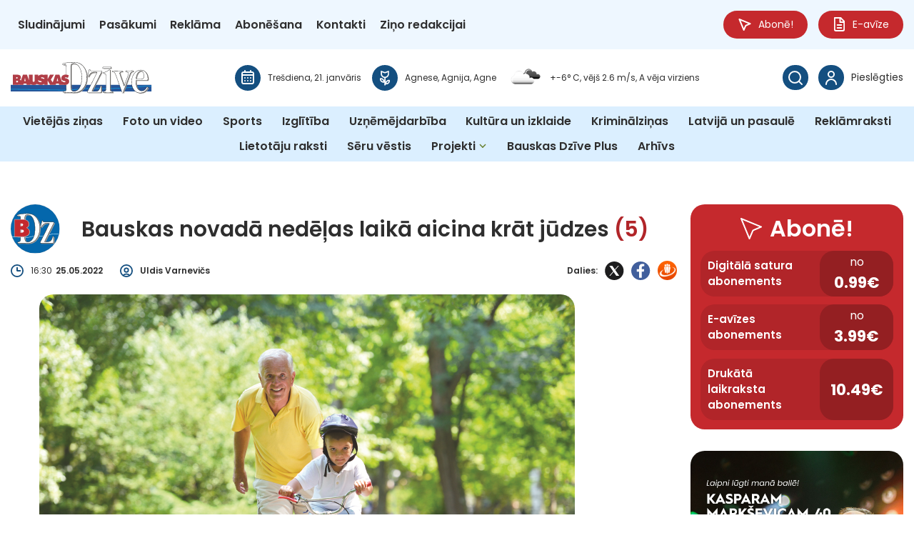

--- FILE ---
content_type: text/html; charset=UTF-8
request_url: https://bauskasdzive.lv/vietejas-zinas/bauskas-novada-nedelas-laika-aicina-krat-judzes/
body_size: 46570
content:
<!DOCTYPE html>
<html lang="lv">
<head>
    <meta charset="UTF-8">
    <meta name="viewport" content="width=device-width, initial-scale=1">
    <title>Bauskas novadā nedēļas laikā aicina krāt jūdzes - BauskasDzive.lv</title>
    <link href="https://bauskasdzive.lv/wp-content/themes/bauskasdzive/style.css?ver=2.5432" rel="stylesheet">

    <!-- START: Google Analytics 4-->
    <script async src="https://www.googletagmanager.com/gtag/js?id=G-RZF9RJ7LL9"></script>
    <script>
        window.dataLayer = window.dataLayer || [];

        function gtag() {
            dataLayer.push(arguments);
        }

        gtag('consent', 'default', {
            'analytics_storage': 'denied',
            'ad_storage': 'denied',
            'wait_for_update': 500
        });
        gtag('js', new Date());
        gtag('config', 'G-RZF9RJ7LL9');
    </script>
    <!-- END: Google Analytics 4-->

    <!-- START: Google authentication-->
    <script src="https://accounts.google.com/gsi/client" async defer></script>
    <!-- END: Google authentication-->

    <!-- START: DigitalMatter-->
    <script async src="https://core.dimatter.ai/pubs/bauskasdzive-lv.min.js"></script>
    <script>
        window.dimatter = window.dimatter || [];
        if (window.innerWidth >= 1291) {
            window.dimatter.push(['bsdz00_popup_banner_pixel']);
            window.dimatter.push(['bsdz01_header_banner_1260x250']);
            window.dimatter.push(['bsdz02_footer_banner_1260x250']);
            window.dimatter.push(['bsdz03_sidebar_after_subscribe_block_300x600']);
            window.dimatter.push(['bsdz04_sidebar_after_poll_300x600']);
            window.dimatter.push(['bsdz05_sidebar_after_latest_comments_300x600']);
            window.dimatter.push(['bsdz06_sidebar_after_latest_events_300x600']);
            window.dimatter.push(['bsdz07_banner_940x250']);
            window.dimatter.push(['bsdz08_banner_940x250']);
            window.dimatter.push(['bsdz09_banner_940x250']);
            window.dimatter.push(['bsdz10_banner_940x250']);
            window.dimatter.push(['bsdz11_banner_940x250']);
            window.dimatter.push(['bsdz12_banner_940x250']);
            window.dimatter.push(['bsdz13_banner_940x250']);
            window.dimatter.push(['bsdz14_banner_940x250']);
            window.dimatter.push(['bsdz15_banner_940x250']);
            window.dimatter.push(['bsdz16_banner_940x250']);
            window.dimatter.push(['bsdz17_banner_940x250']);
            window.dimatter.push(['bsdz18_banner_940x250']);
            window.dimatter.push(['bsdz19_banner_940x250']);
            window.dimatter.push(['bsdz20_banner_940x250']);
            window.dimatter.push(['bsdz21_banner_940x250']);
            window.dimatter.push(['BSDZ21_Outstream']);
        } else {
            window.dimatter.push(['bsdz00_popup_banner_mobile_pixel']);
            window.dimatter.push(['bsdz01_header_banner_mobile_300x250']);
            window.dimatter.push(['bsdz02_footer_banner_mobile_300x600']);
            window.dimatter.push(['bsdz07_banner_mobile_300x250']);
            window.dimatter.push(['bsdz08_banner_mobile_300x250']);
            window.dimatter.push(['bsdz09_banner_mobile_300x250']);
            window.dimatter.push(['bsdz10_banner_mobile_300x250']);
            window.dimatter.push(['bsdz11_banner_mobile_300x250']);
            window.dimatter.push(['bsdz12_banner_mobile_300x250']);
            window.dimatter.push(['bsdz13_banner_mobile_300x250']);
            window.dimatter.push(['bsdz14_banner_mobile_300x250']);
            window.dimatter.push(['bsdz15_banner_mobile_300x250']);
            window.dimatter.push(['bsdz16_banner_mobile_300x250']);
            window.dimatter.push(['bsdz17_banner_mobile_300x250']);
            window.dimatter.push(['bsdz18_banner_mobile_300x250']);
            window.dimatter.push(['bsdz19_banner_mobile_300x250']);
            window.dimatter.push(['bsdz20_banner_mobile_300x250']);
            window.dimatter.push(['bsdz21_banner_mobile_300x250']);
            window.dimatter.push(['BSDZ10_Mobile_Outstream']);
        }
        window.dimatter.push(['_initialize']);
    </script>
    <!-- END: DigitalMatter-->

    <meta name='robots' content='index, follow, max-image-preview:large, max-snippet:-1, max-video-preview:-1' />

	<!-- This site is optimized with the Yoast SEO plugin v26.8 - https://yoast.com/product/yoast-seo-wordpress/ -->
	<meta name="description" content="Aktuāla, objektīva, pārbaudīta un vispusīga informācija par svarīgāko Bauskas, Iecavas, Vecumnieku un Rundāles apvienībā jebkurā laikā un vietā!" />
	<link rel="canonical" href="https://bauskasdzive.lv/vietejas-zinas/bauskas-novada-nedelas-laika-aicina-krat-judzes/" />
	<meta property="og:locale" content="lv_LV" />
	<meta property="og:type" content="article" />
	<meta property="og:title" content="Bauskas novadā nedēļas laikā aicina krāt jūdzes - BauskasDzive.lv" />
	<meta property="og:description" content="Aktuāla, objektīva, pārbaudīta un vispusīga informācija par svarīgāko Bauskas, Iecavas, Vecumnieku un Rundāles apvienībā jebkurā laikā un vietā!" />
	<meta property="og:url" content="https://bauskasdzive.lv/vietejas-zinas/bauskas-novada-nedelas-laika-aicina-krat-judzes/" />
	<meta property="og:site_name" content="BauskasDzive.lv" />
	<meta property="article:published_time" content="2022-05-25T13:30:00+00:00" />
	<meta property="article:modified_time" content="2025-07-21T01:55:10+00:00" />
	<meta property="og:image" content="https://bauskasdzive.lv/wp-content/uploads/2025/07/krat.png" />
	<meta property="og:image:width" content="750" />
	<meta property="og:image:height" content="500" />
	<meta property="og:image:type" content="image/png" />
	<meta name="twitter:card" content="summary_large_image" />
	<script type="application/ld+json" class="yoast-schema-graph">{"@context":"https://schema.org","@graph":[{"@type":"Article","@id":"https://bauskasdzive.lv/vietejas-zinas/bauskas-novada-nedelas-laika-aicina-krat-judzes/#article","isPartOf":{"@id":"https://bauskasdzive.lv/vietejas-zinas/bauskas-novada-nedelas-laika-aicina-krat-judzes/"},"author":{"name":"","@id":""},"headline":"Bauskas novadā nedēļas laikā aicina krāt jūdzes","datePublished":"2022-05-25T13:30:00+00:00","dateModified":"2025-07-21T01:55:10+00:00","mainEntityOfPage":{"@id":"https://bauskasdzive.lv/vietejas-zinas/bauskas-novada-nedelas-laika-aicina-krat-judzes/"},"wordCount":150,"commentCount":5,"publisher":{"@id":"https://bauskasdzive.lv/#organization"},"image":{"@id":"https://bauskasdzive.lv/vietejas-zinas/bauskas-novada-nedelas-laika-aicina-krat-judzes/#primaryimage"},"thumbnailUrl":"https://bauskasdzive.lv/wp-content/uploads/2025/07/krat.png","articleSection":["Vietējās ziņas"],"inLanguage":"lv-LV","potentialAction":[{"@type":"CommentAction","name":"Comment","target":["https://bauskasdzive.lv/vietejas-zinas/bauskas-novada-nedelas-laika-aicina-krat-judzes/#respond"]}]},{"@type":"WebPage","@id":"https://bauskasdzive.lv/vietejas-zinas/bauskas-novada-nedelas-laika-aicina-krat-judzes/","url":"https://bauskasdzive.lv/vietejas-zinas/bauskas-novada-nedelas-laika-aicina-krat-judzes/","name":"Bauskas novadā nedēļas laikā aicina krāt jūdzes - BauskasDzive.lv","isPartOf":{"@id":"https://bauskasdzive.lv/#website"},"primaryImageOfPage":{"@id":"https://bauskasdzive.lv/vietejas-zinas/bauskas-novada-nedelas-laika-aicina-krat-judzes/#primaryimage"},"image":{"@id":"https://bauskasdzive.lv/vietejas-zinas/bauskas-novada-nedelas-laika-aicina-krat-judzes/#primaryimage"},"thumbnailUrl":"https://bauskasdzive.lv/wp-content/uploads/2025/07/krat.png","datePublished":"2022-05-25T13:30:00+00:00","dateModified":"2025-07-21T01:55:10+00:00","description":"Aktuāla, objektīva, pārbaudīta un vispusīga informācija par svarīgāko Bauskas, Iecavas, Vecumnieku un Rundāles apvienībā jebkurā laikā un vietā!","breadcrumb":{"@id":"https://bauskasdzive.lv/vietejas-zinas/bauskas-novada-nedelas-laika-aicina-krat-judzes/#breadcrumb"},"inLanguage":"lv-LV","potentialAction":[{"@type":"ReadAction","target":["https://bauskasdzive.lv/vietejas-zinas/bauskas-novada-nedelas-laika-aicina-krat-judzes/"]}]},{"@type":"ImageObject","inLanguage":"lv-LV","@id":"https://bauskasdzive.lv/vietejas-zinas/bauskas-novada-nedelas-laika-aicina-krat-judzes/#primaryimage","url":"https://bauskasdzive.lv/wp-content/uploads/2025/07/krat.png","contentUrl":"https://bauskasdzive.lv/wp-content/uploads/2025/07/krat.png","width":750,"height":500},{"@type":"BreadcrumbList","@id":"https://bauskasdzive.lv/vietejas-zinas/bauskas-novada-nedelas-laika-aicina-krat-judzes/#breadcrumb","itemListElement":[{"@type":"ListItem","position":1,"name":"Home","item":"https://bauskasdzive.lv/"},{"@type":"ListItem","position":2,"name":"Bauskas novadā nedēļas laikā aicina krāt jūdzes"}]},{"@type":"WebSite","@id":"https://bauskasdzive.lv/#website","url":"https://bauskasdzive.lv/","name":"BauskasDzive.lv","description":"Laikraksta Bauskas Dzīve portāls","publisher":{"@id":"https://bauskasdzive.lv/#organization"},"potentialAction":[{"@type":"SearchAction","target":{"@type":"EntryPoint","urlTemplate":"https://bauskasdzive.lv/?s={search_term_string}"},"query-input":{"@type":"PropertyValueSpecification","valueRequired":true,"valueName":"search_term_string"}}],"inLanguage":"lv-LV"},{"@type":"Organization","@id":"https://bauskasdzive.lv/#organization","name":"BauskasDzive.lv","url":"https://bauskasdzive.lv/","logo":{"@type":"ImageObject","inLanguage":"lv-LV","@id":"https://bauskasdzive.lv/#/schema/logo/image/","url":"https://bauskasdzive.lv/wp-content/uploads/2025/08/BauskasDzive.lv-logo.svg","contentUrl":"https://bauskasdzive.lv/wp-content/uploads/2025/08/BauskasDzive.lv-logo.svg","caption":"BauskasDzive.lv"},"image":{"@id":"https://bauskasdzive.lv/#/schema/logo/image/"}}]}</script>
	<!-- / Yoast SEO plugin. -->


<link rel="alternate" type="application/rss+xml" title="BauskasDzive.lv &raquo; Bauskas novadā nedēļas laikā aicina krāt jūdzes plūsma" href="https://bauskasdzive.lv/vietejas-zinas/bauskas-novada-nedelas-laika-aicina-krat-judzes/feed/" />
<link rel="alternate" title="oEmbed (JSON)" type="application/json+oembed" href="https://bauskasdzive.lv/wp-json/oembed/1.0/embed?url=https%3A%2F%2Fbauskasdzive.lv%2Fvietejas-zinas%2Fbauskas-novada-nedelas-laika-aicina-krat-judzes%2F" />
<link rel="alternate" title="oEmbed (XML)" type="text/xml+oembed" href="https://bauskasdzive.lv/wp-json/oembed/1.0/embed?url=https%3A%2F%2Fbauskasdzive.lv%2Fvietejas-zinas%2Fbauskas-novada-nedelas-laika-aicina-krat-judzes%2F&#038;format=xml" />
<style id='wp-img-auto-sizes-contain-inline-css' type='text/css'>
img:is([sizes=auto i],[sizes^="auto," i]){contain-intrinsic-size:3000px 1500px}
/*# sourceURL=wp-img-auto-sizes-contain-inline-css */
</style>
<style id='wp-emoji-styles-inline-css' type='text/css'>

	img.wp-smiley, img.emoji {
		display: inline !important;
		border: none !important;
		box-shadow: none !important;
		height: 1em !important;
		width: 1em !important;
		margin: 0 0.07em !important;
		vertical-align: -0.1em !important;
		background: none !important;
		padding: 0 !important;
	}
/*# sourceURL=wp-emoji-styles-inline-css */
</style>
<style id='wp-block-library-inline-css' type='text/css'>
:root{--wp-block-synced-color:#7a00df;--wp-block-synced-color--rgb:122,0,223;--wp-bound-block-color:var(--wp-block-synced-color);--wp-editor-canvas-background:#ddd;--wp-admin-theme-color:#007cba;--wp-admin-theme-color--rgb:0,124,186;--wp-admin-theme-color-darker-10:#006ba1;--wp-admin-theme-color-darker-10--rgb:0,107,160.5;--wp-admin-theme-color-darker-20:#005a87;--wp-admin-theme-color-darker-20--rgb:0,90,135;--wp-admin-border-width-focus:2px}@media (min-resolution:192dpi){:root{--wp-admin-border-width-focus:1.5px}}.wp-element-button{cursor:pointer}:root .has-very-light-gray-background-color{background-color:#eee}:root .has-very-dark-gray-background-color{background-color:#313131}:root .has-very-light-gray-color{color:#eee}:root .has-very-dark-gray-color{color:#313131}:root .has-vivid-green-cyan-to-vivid-cyan-blue-gradient-background{background:linear-gradient(135deg,#00d084,#0693e3)}:root .has-purple-crush-gradient-background{background:linear-gradient(135deg,#34e2e4,#4721fb 50%,#ab1dfe)}:root .has-hazy-dawn-gradient-background{background:linear-gradient(135deg,#faaca8,#dad0ec)}:root .has-subdued-olive-gradient-background{background:linear-gradient(135deg,#fafae1,#67a671)}:root .has-atomic-cream-gradient-background{background:linear-gradient(135deg,#fdd79a,#004a59)}:root .has-nightshade-gradient-background{background:linear-gradient(135deg,#330968,#31cdcf)}:root .has-midnight-gradient-background{background:linear-gradient(135deg,#020381,#2874fc)}:root{--wp--preset--font-size--normal:16px;--wp--preset--font-size--huge:42px}.has-regular-font-size{font-size:1em}.has-larger-font-size{font-size:2.625em}.has-normal-font-size{font-size:var(--wp--preset--font-size--normal)}.has-huge-font-size{font-size:var(--wp--preset--font-size--huge)}.has-text-align-center{text-align:center}.has-text-align-left{text-align:left}.has-text-align-right{text-align:right}.has-fit-text{white-space:nowrap!important}#end-resizable-editor-section{display:none}.aligncenter{clear:both}.items-justified-left{justify-content:flex-start}.items-justified-center{justify-content:center}.items-justified-right{justify-content:flex-end}.items-justified-space-between{justify-content:space-between}.screen-reader-text{border:0;clip-path:inset(50%);height:1px;margin:-1px;overflow:hidden;padding:0;position:absolute;width:1px;word-wrap:normal!important}.screen-reader-text:focus{background-color:#ddd;clip-path:none;color:#444;display:block;font-size:1em;height:auto;left:5px;line-height:normal;padding:15px 23px 14px;text-decoration:none;top:5px;width:auto;z-index:100000}html :where(.has-border-color){border-style:solid}html :where([style*=border-top-color]){border-top-style:solid}html :where([style*=border-right-color]){border-right-style:solid}html :where([style*=border-bottom-color]){border-bottom-style:solid}html :where([style*=border-left-color]){border-left-style:solid}html :where([style*=border-width]){border-style:solid}html :where([style*=border-top-width]){border-top-style:solid}html :where([style*=border-right-width]){border-right-style:solid}html :where([style*=border-bottom-width]){border-bottom-style:solid}html :where([style*=border-left-width]){border-left-style:solid}html :where(img[class*=wp-image-]){height:auto;max-width:100%}:where(figure){margin:0 0 1em}html :where(.is-position-sticky){--wp-admin--admin-bar--position-offset:var(--wp-admin--admin-bar--height,0px)}@media screen and (max-width:600px){html :where(.is-position-sticky){--wp-admin--admin-bar--position-offset:0px}}

/*# sourceURL=wp-block-library-inline-css */
</style><style id='wp-block-image-inline-css' type='text/css'>
.wp-block-image>a,.wp-block-image>figure>a{display:inline-block}.wp-block-image img{box-sizing:border-box;height:auto;max-width:100%;vertical-align:bottom}@media not (prefers-reduced-motion){.wp-block-image img.hide{visibility:hidden}.wp-block-image img.show{animation:show-content-image .4s}}.wp-block-image[style*=border-radius] img,.wp-block-image[style*=border-radius]>a{border-radius:inherit}.wp-block-image.has-custom-border img{box-sizing:border-box}.wp-block-image.aligncenter{text-align:center}.wp-block-image.alignfull>a,.wp-block-image.alignwide>a{width:100%}.wp-block-image.alignfull img,.wp-block-image.alignwide img{height:auto;width:100%}.wp-block-image .aligncenter,.wp-block-image .alignleft,.wp-block-image .alignright,.wp-block-image.aligncenter,.wp-block-image.alignleft,.wp-block-image.alignright{display:table}.wp-block-image .aligncenter>figcaption,.wp-block-image .alignleft>figcaption,.wp-block-image .alignright>figcaption,.wp-block-image.aligncenter>figcaption,.wp-block-image.alignleft>figcaption,.wp-block-image.alignright>figcaption{caption-side:bottom;display:table-caption}.wp-block-image .alignleft{float:left;margin:.5em 1em .5em 0}.wp-block-image .alignright{float:right;margin:.5em 0 .5em 1em}.wp-block-image .aligncenter{margin-left:auto;margin-right:auto}.wp-block-image :where(figcaption){margin-bottom:1em;margin-top:.5em}.wp-block-image.is-style-circle-mask img{border-radius:9999px}@supports ((-webkit-mask-image:none) or (mask-image:none)) or (-webkit-mask-image:none){.wp-block-image.is-style-circle-mask img{border-radius:0;-webkit-mask-image:url('data:image/svg+xml;utf8,<svg viewBox="0 0 100 100" xmlns="http://www.w3.org/2000/svg"><circle cx="50" cy="50" r="50"/></svg>');mask-image:url('data:image/svg+xml;utf8,<svg viewBox="0 0 100 100" xmlns="http://www.w3.org/2000/svg"><circle cx="50" cy="50" r="50"/></svg>');mask-mode:alpha;-webkit-mask-position:center;mask-position:center;-webkit-mask-repeat:no-repeat;mask-repeat:no-repeat;-webkit-mask-size:contain;mask-size:contain}}:root :where(.wp-block-image.is-style-rounded img,.wp-block-image .is-style-rounded img){border-radius:9999px}.wp-block-image figure{margin:0}.wp-lightbox-container{display:flex;flex-direction:column;position:relative}.wp-lightbox-container img{cursor:zoom-in}.wp-lightbox-container img:hover+button{opacity:1}.wp-lightbox-container button{align-items:center;backdrop-filter:blur(16px) saturate(180%);background-color:#5a5a5a40;border:none;border-radius:4px;cursor:zoom-in;display:flex;height:20px;justify-content:center;opacity:0;padding:0;position:absolute;right:16px;text-align:center;top:16px;width:20px;z-index:100}@media not (prefers-reduced-motion){.wp-lightbox-container button{transition:opacity .2s ease}}.wp-lightbox-container button:focus-visible{outline:3px auto #5a5a5a40;outline:3px auto -webkit-focus-ring-color;outline-offset:3px}.wp-lightbox-container button:hover{cursor:pointer;opacity:1}.wp-lightbox-container button:focus{opacity:1}.wp-lightbox-container button:focus,.wp-lightbox-container button:hover,.wp-lightbox-container button:not(:hover):not(:active):not(.has-background){background-color:#5a5a5a40;border:none}.wp-lightbox-overlay{box-sizing:border-box;cursor:zoom-out;height:100vh;left:0;overflow:hidden;position:fixed;top:0;visibility:hidden;width:100%;z-index:100000}.wp-lightbox-overlay .close-button{align-items:center;cursor:pointer;display:flex;justify-content:center;min-height:40px;min-width:40px;padding:0;position:absolute;right:calc(env(safe-area-inset-right) + 16px);top:calc(env(safe-area-inset-top) + 16px);z-index:5000000}.wp-lightbox-overlay .close-button:focus,.wp-lightbox-overlay .close-button:hover,.wp-lightbox-overlay .close-button:not(:hover):not(:active):not(.has-background){background:none;border:none}.wp-lightbox-overlay .lightbox-image-container{height:var(--wp--lightbox-container-height);left:50%;overflow:hidden;position:absolute;top:50%;transform:translate(-50%,-50%);transform-origin:top left;width:var(--wp--lightbox-container-width);z-index:9999999999}.wp-lightbox-overlay .wp-block-image{align-items:center;box-sizing:border-box;display:flex;height:100%;justify-content:center;margin:0;position:relative;transform-origin:0 0;width:100%;z-index:3000000}.wp-lightbox-overlay .wp-block-image img{height:var(--wp--lightbox-image-height);min-height:var(--wp--lightbox-image-height);min-width:var(--wp--lightbox-image-width);width:var(--wp--lightbox-image-width)}.wp-lightbox-overlay .wp-block-image figcaption{display:none}.wp-lightbox-overlay button{background:none;border:none}.wp-lightbox-overlay .scrim{background-color:#fff;height:100%;opacity:.9;position:absolute;width:100%;z-index:2000000}.wp-lightbox-overlay.active{visibility:visible}@media not (prefers-reduced-motion){.wp-lightbox-overlay.active{animation:turn-on-visibility .25s both}.wp-lightbox-overlay.active img{animation:turn-on-visibility .35s both}.wp-lightbox-overlay.show-closing-animation:not(.active){animation:turn-off-visibility .35s both}.wp-lightbox-overlay.show-closing-animation:not(.active) img{animation:turn-off-visibility .25s both}.wp-lightbox-overlay.zoom.active{animation:none;opacity:1;visibility:visible}.wp-lightbox-overlay.zoom.active .lightbox-image-container{animation:lightbox-zoom-in .4s}.wp-lightbox-overlay.zoom.active .lightbox-image-container img{animation:none}.wp-lightbox-overlay.zoom.active .scrim{animation:turn-on-visibility .4s forwards}.wp-lightbox-overlay.zoom.show-closing-animation:not(.active){animation:none}.wp-lightbox-overlay.zoom.show-closing-animation:not(.active) .lightbox-image-container{animation:lightbox-zoom-out .4s}.wp-lightbox-overlay.zoom.show-closing-animation:not(.active) .lightbox-image-container img{animation:none}.wp-lightbox-overlay.zoom.show-closing-animation:not(.active) .scrim{animation:turn-off-visibility .4s forwards}}@keyframes show-content-image{0%{visibility:hidden}99%{visibility:hidden}to{visibility:visible}}@keyframes turn-on-visibility{0%{opacity:0}to{opacity:1}}@keyframes turn-off-visibility{0%{opacity:1;visibility:visible}99%{opacity:0;visibility:visible}to{opacity:0;visibility:hidden}}@keyframes lightbox-zoom-in{0%{transform:translate(calc((-100vw + var(--wp--lightbox-scrollbar-width))/2 + var(--wp--lightbox-initial-left-position)),calc(-50vh + var(--wp--lightbox-initial-top-position))) scale(var(--wp--lightbox-scale))}to{transform:translate(-50%,-50%) scale(1)}}@keyframes lightbox-zoom-out{0%{transform:translate(-50%,-50%) scale(1);visibility:visible}99%{visibility:visible}to{transform:translate(calc((-100vw + var(--wp--lightbox-scrollbar-width))/2 + var(--wp--lightbox-initial-left-position)),calc(-50vh + var(--wp--lightbox-initial-top-position))) scale(var(--wp--lightbox-scale));visibility:hidden}}
/*# sourceURL=https://bauskasdzive.lv/wp-includes/blocks/image/style.min.css */
</style>
<style id='wp-block-paragraph-inline-css' type='text/css'>
.is-small-text{font-size:.875em}.is-regular-text{font-size:1em}.is-large-text{font-size:2.25em}.is-larger-text{font-size:3em}.has-drop-cap:not(:focus):first-letter{float:left;font-size:8.4em;font-style:normal;font-weight:100;line-height:.68;margin:.05em .1em 0 0;text-transform:uppercase}body.rtl .has-drop-cap:not(:focus):first-letter{float:none;margin-left:.1em}p.has-drop-cap.has-background{overflow:hidden}:root :where(p.has-background){padding:1.25em 2.375em}:where(p.has-text-color:not(.has-link-color)) a{color:inherit}p.has-text-align-left[style*="writing-mode:vertical-lr"],p.has-text-align-right[style*="writing-mode:vertical-rl"]{rotate:180deg}
/*# sourceURL=https://bauskasdzive.lv/wp-includes/blocks/paragraph/style.min.css */
</style>
<style id='global-styles-inline-css' type='text/css'>
:root{--wp--preset--aspect-ratio--square: 1;--wp--preset--aspect-ratio--4-3: 4/3;--wp--preset--aspect-ratio--3-4: 3/4;--wp--preset--aspect-ratio--3-2: 3/2;--wp--preset--aspect-ratio--2-3: 2/3;--wp--preset--aspect-ratio--16-9: 16/9;--wp--preset--aspect-ratio--9-16: 9/16;--wp--preset--color--black: #000000;--wp--preset--color--cyan-bluish-gray: #abb8c3;--wp--preset--color--white: #ffffff;--wp--preset--color--pale-pink: #f78da7;--wp--preset--color--vivid-red: #cf2e2e;--wp--preset--color--luminous-vivid-orange: #ff6900;--wp--preset--color--luminous-vivid-amber: #fcb900;--wp--preset--color--light-green-cyan: #7bdcb5;--wp--preset--color--vivid-green-cyan: #00d084;--wp--preset--color--pale-cyan-blue: #8ed1fc;--wp--preset--color--vivid-cyan-blue: #0693e3;--wp--preset--color--vivid-purple: #9b51e0;--wp--preset--gradient--vivid-cyan-blue-to-vivid-purple: linear-gradient(135deg,rgb(6,147,227) 0%,rgb(155,81,224) 100%);--wp--preset--gradient--light-green-cyan-to-vivid-green-cyan: linear-gradient(135deg,rgb(122,220,180) 0%,rgb(0,208,130) 100%);--wp--preset--gradient--luminous-vivid-amber-to-luminous-vivid-orange: linear-gradient(135deg,rgb(252,185,0) 0%,rgb(255,105,0) 100%);--wp--preset--gradient--luminous-vivid-orange-to-vivid-red: linear-gradient(135deg,rgb(255,105,0) 0%,rgb(207,46,46) 100%);--wp--preset--gradient--very-light-gray-to-cyan-bluish-gray: linear-gradient(135deg,rgb(238,238,238) 0%,rgb(169,184,195) 100%);--wp--preset--gradient--cool-to-warm-spectrum: linear-gradient(135deg,rgb(74,234,220) 0%,rgb(151,120,209) 20%,rgb(207,42,186) 40%,rgb(238,44,130) 60%,rgb(251,105,98) 80%,rgb(254,248,76) 100%);--wp--preset--gradient--blush-light-purple: linear-gradient(135deg,rgb(255,206,236) 0%,rgb(152,150,240) 100%);--wp--preset--gradient--blush-bordeaux: linear-gradient(135deg,rgb(254,205,165) 0%,rgb(254,45,45) 50%,rgb(107,0,62) 100%);--wp--preset--gradient--luminous-dusk: linear-gradient(135deg,rgb(255,203,112) 0%,rgb(199,81,192) 50%,rgb(65,88,208) 100%);--wp--preset--gradient--pale-ocean: linear-gradient(135deg,rgb(255,245,203) 0%,rgb(182,227,212) 50%,rgb(51,167,181) 100%);--wp--preset--gradient--electric-grass: linear-gradient(135deg,rgb(202,248,128) 0%,rgb(113,206,126) 100%);--wp--preset--gradient--midnight: linear-gradient(135deg,rgb(2,3,129) 0%,rgb(40,116,252) 100%);--wp--preset--font-size--small: 13px;--wp--preset--font-size--medium: 20px;--wp--preset--font-size--large: 36px;--wp--preset--font-size--x-large: 42px;--wp--preset--spacing--20: 0.44rem;--wp--preset--spacing--30: 0.67rem;--wp--preset--spacing--40: 1rem;--wp--preset--spacing--50: 1.5rem;--wp--preset--spacing--60: 2.25rem;--wp--preset--spacing--70: 3.38rem;--wp--preset--spacing--80: 5.06rem;--wp--preset--shadow--natural: 6px 6px 9px rgba(0, 0, 0, 0.2);--wp--preset--shadow--deep: 12px 12px 50px rgba(0, 0, 0, 0.4);--wp--preset--shadow--sharp: 6px 6px 0px rgba(0, 0, 0, 0.2);--wp--preset--shadow--outlined: 6px 6px 0px -3px rgb(255, 255, 255), 6px 6px rgb(0, 0, 0);--wp--preset--shadow--crisp: 6px 6px 0px rgb(0, 0, 0);}:where(.is-layout-flex){gap: 0.5em;}:where(.is-layout-grid){gap: 0.5em;}body .is-layout-flex{display: flex;}.is-layout-flex{flex-wrap: wrap;align-items: center;}.is-layout-flex > :is(*, div){margin: 0;}body .is-layout-grid{display: grid;}.is-layout-grid > :is(*, div){margin: 0;}:where(.wp-block-columns.is-layout-flex){gap: 2em;}:where(.wp-block-columns.is-layout-grid){gap: 2em;}:where(.wp-block-post-template.is-layout-flex){gap: 1.25em;}:where(.wp-block-post-template.is-layout-grid){gap: 1.25em;}.has-black-color{color: var(--wp--preset--color--black) !important;}.has-cyan-bluish-gray-color{color: var(--wp--preset--color--cyan-bluish-gray) !important;}.has-white-color{color: var(--wp--preset--color--white) !important;}.has-pale-pink-color{color: var(--wp--preset--color--pale-pink) !important;}.has-vivid-red-color{color: var(--wp--preset--color--vivid-red) !important;}.has-luminous-vivid-orange-color{color: var(--wp--preset--color--luminous-vivid-orange) !important;}.has-luminous-vivid-amber-color{color: var(--wp--preset--color--luminous-vivid-amber) !important;}.has-light-green-cyan-color{color: var(--wp--preset--color--light-green-cyan) !important;}.has-vivid-green-cyan-color{color: var(--wp--preset--color--vivid-green-cyan) !important;}.has-pale-cyan-blue-color{color: var(--wp--preset--color--pale-cyan-blue) !important;}.has-vivid-cyan-blue-color{color: var(--wp--preset--color--vivid-cyan-blue) !important;}.has-vivid-purple-color{color: var(--wp--preset--color--vivid-purple) !important;}.has-black-background-color{background-color: var(--wp--preset--color--black) !important;}.has-cyan-bluish-gray-background-color{background-color: var(--wp--preset--color--cyan-bluish-gray) !important;}.has-white-background-color{background-color: var(--wp--preset--color--white) !important;}.has-pale-pink-background-color{background-color: var(--wp--preset--color--pale-pink) !important;}.has-vivid-red-background-color{background-color: var(--wp--preset--color--vivid-red) !important;}.has-luminous-vivid-orange-background-color{background-color: var(--wp--preset--color--luminous-vivid-orange) !important;}.has-luminous-vivid-amber-background-color{background-color: var(--wp--preset--color--luminous-vivid-amber) !important;}.has-light-green-cyan-background-color{background-color: var(--wp--preset--color--light-green-cyan) !important;}.has-vivid-green-cyan-background-color{background-color: var(--wp--preset--color--vivid-green-cyan) !important;}.has-pale-cyan-blue-background-color{background-color: var(--wp--preset--color--pale-cyan-blue) !important;}.has-vivid-cyan-blue-background-color{background-color: var(--wp--preset--color--vivid-cyan-blue) !important;}.has-vivid-purple-background-color{background-color: var(--wp--preset--color--vivid-purple) !important;}.has-black-border-color{border-color: var(--wp--preset--color--black) !important;}.has-cyan-bluish-gray-border-color{border-color: var(--wp--preset--color--cyan-bluish-gray) !important;}.has-white-border-color{border-color: var(--wp--preset--color--white) !important;}.has-pale-pink-border-color{border-color: var(--wp--preset--color--pale-pink) !important;}.has-vivid-red-border-color{border-color: var(--wp--preset--color--vivid-red) !important;}.has-luminous-vivid-orange-border-color{border-color: var(--wp--preset--color--luminous-vivid-orange) !important;}.has-luminous-vivid-amber-border-color{border-color: var(--wp--preset--color--luminous-vivid-amber) !important;}.has-light-green-cyan-border-color{border-color: var(--wp--preset--color--light-green-cyan) !important;}.has-vivid-green-cyan-border-color{border-color: var(--wp--preset--color--vivid-green-cyan) !important;}.has-pale-cyan-blue-border-color{border-color: var(--wp--preset--color--pale-cyan-blue) !important;}.has-vivid-cyan-blue-border-color{border-color: var(--wp--preset--color--vivid-cyan-blue) !important;}.has-vivid-purple-border-color{border-color: var(--wp--preset--color--vivid-purple) !important;}.has-vivid-cyan-blue-to-vivid-purple-gradient-background{background: var(--wp--preset--gradient--vivid-cyan-blue-to-vivid-purple) !important;}.has-light-green-cyan-to-vivid-green-cyan-gradient-background{background: var(--wp--preset--gradient--light-green-cyan-to-vivid-green-cyan) !important;}.has-luminous-vivid-amber-to-luminous-vivid-orange-gradient-background{background: var(--wp--preset--gradient--luminous-vivid-amber-to-luminous-vivid-orange) !important;}.has-luminous-vivid-orange-to-vivid-red-gradient-background{background: var(--wp--preset--gradient--luminous-vivid-orange-to-vivid-red) !important;}.has-very-light-gray-to-cyan-bluish-gray-gradient-background{background: var(--wp--preset--gradient--very-light-gray-to-cyan-bluish-gray) !important;}.has-cool-to-warm-spectrum-gradient-background{background: var(--wp--preset--gradient--cool-to-warm-spectrum) !important;}.has-blush-light-purple-gradient-background{background: var(--wp--preset--gradient--blush-light-purple) !important;}.has-blush-bordeaux-gradient-background{background: var(--wp--preset--gradient--blush-bordeaux) !important;}.has-luminous-dusk-gradient-background{background: var(--wp--preset--gradient--luminous-dusk) !important;}.has-pale-ocean-gradient-background{background: var(--wp--preset--gradient--pale-ocean) !important;}.has-electric-grass-gradient-background{background: var(--wp--preset--gradient--electric-grass) !important;}.has-midnight-gradient-background{background: var(--wp--preset--gradient--midnight) !important;}.has-small-font-size{font-size: var(--wp--preset--font-size--small) !important;}.has-medium-font-size{font-size: var(--wp--preset--font-size--medium) !important;}.has-large-font-size{font-size: var(--wp--preset--font-size--large) !important;}.has-x-large-font-size{font-size: var(--wp--preset--font-size--x-large) !important;}
/*# sourceURL=global-styles-inline-css */
</style>

<style id='classic-theme-styles-inline-css' type='text/css'>
/*! This file is auto-generated */
.wp-block-button__link{color:#fff;background-color:#32373c;border-radius:9999px;box-shadow:none;text-decoration:none;padding:calc(.667em + 2px) calc(1.333em + 2px);font-size:1.125em}.wp-block-file__button{background:#32373c;color:#fff;text-decoration:none}
/*# sourceURL=/wp-includes/css/classic-themes.min.css */
</style>
<script type="text/javascript" src="https://bauskasdzive.lv/wp-includes/js/jquery/jquery.min.js?ver=3.7.1" id="jquery-core-js"></script>
<script type="text/javascript" id="scripts.min.js-js-extra">
/* <![CDATA[ */
var globalAjaxVariables = {"globalNonce":"95bce470fe"};
//# sourceURL=scripts.min.js-js-extra
/* ]]> */
</script>
<script type="text/javascript" src="https://bauskasdzive.lv/wp-content/themes/bauskasdzive/scripts.min.js?v=2.4224&amp;ver=6.9" id="scripts.min.js-js"></script>
<link rel="https://api.w.org/" href="https://bauskasdzive.lv/wp-json/" /><link rel="alternate" title="JSON" type="application/json" href="https://bauskasdzive.lv/wp-json/wp/v2/posts/484012" /><link rel="EditURI" type="application/rsd+xml" title="RSD" href="https://bauskasdzive.lv/xmlrpc.php?rsd" />
<meta name="generator" content="WordPress 6.9" />
<link rel='shortlink' href='https://bauskasdzive.lv/?p=484012' />
<link rel="icon" href="https://bauskasdzive.lv/wp-content/uploads/2025/09/cropped-BauskasDzive.lv-portala-ikona-32x32.png" sizes="32x32" />
<link rel="icon" href="https://bauskasdzive.lv/wp-content/uploads/2025/09/cropped-BauskasDzive.lv-portala-ikona-192x192.png" sizes="192x192" />
<link rel="apple-touch-icon" href="https://bauskasdzive.lv/wp-content/uploads/2025/09/cropped-BauskasDzive.lv-portala-ikona-180x180.png" />
<meta name="msapplication-TileImage" content="https://bauskasdzive.lv/wp-content/uploads/2025/09/cropped-BauskasDzive.lv-portala-ikona-270x270.png" />
</head>
<body class="wp-singular post-template-default single single-post postid-484012 single-format-standard wp-custom-logo wp-theme-bauskasdzive">
<header>
    <div class="top-header">
        <div class="top-header-container">
            <div class="left-top-header">
                <div class="menu-galvenes-izvelne-container"><ul id="menu-galvenes-izvelne" class="top-menu"><li id="menu-item-1078859" class="menu-item menu-item-type-post_type_archive menu-item-object-advertisements menu-item-1078859"><a href="https://bauskasdzive.lv/sludinajumi/">Sludinājumi</a></li>
<li id="menu-item-1017963" class="menu-item menu-item-type-post_type_archive menu-item-object-event menu-item-1017963"><a href="https://bauskasdzive.lv/pasakumi/">Pasākumi</a></li>
<li id="menu-item-648133" class="menu-item menu-item-type-post_type menu-item-object-page menu-item-648133"><a href="https://bauskasdzive.lv/reklama/">Reklāma</a></li>
<li id="menu-item-1078179" class="menu-item menu-item-type-post_type menu-item-object-page menu-item-1078179"><a href="https://bauskasdzive.lv/abonesana/">Abonēšana</a></li>
<li id="menu-item-804202" class="menu-item menu-item-type-post_type menu-item-object-page menu-item-804202"><a href="https://bauskasdzive.lv/kontakti/">Kontakti</a></li>
<li id="menu-item-648135" class="menu-item menu-item-type-post_type menu-item-object-page menu-item-648135"><a href="https://bauskasdzive.lv/zino-redakcijai/">Ziņo redakcijai</a></li>
</ul></div>            </div>
            <div class="right-top-header">
                <a href="https://bauskasdzive.lv/abone/" class="button">
                    <span class="icon">
                        <svg width="17" height="17" viewBox="0 0 17 17" fill="none" xmlns="http://www.w3.org/2000/svg">
                            <path d="M7.17647 16L1 1L16 7.17647L10.5588 9.50839C10.0868 9.71069 9.71069 10.0868 9.50839 10.5588L7.17647 16Z" stroke="white" stroke-width="2" stroke-linecap="round" stroke-linejoin="round"/>
                        </svg>
                    </span>
                    <span class="button-title">Abonē!</span>
                </a>
                <a href="https://e-avize.bauskasdzive.lv" target="_blank" class="button">
                    <span class="icon">
                        <svg width="16" height="20" viewBox="0 0 16 20" fill="none" xmlns="http://www.w3.org/2000/svg">
                            <path d="M3 19C1.89543 19 1 18.1046 1 17V1H10L15 6V17C15 18.1046 14.1046 19 13 19H3Z" stroke="white" stroke-width="2" stroke-linecap="round" stroke-linejoin="round"/>
                            <path d="M9 1V7H15" stroke="white" stroke-width="2" stroke-linejoin="round"/>
                            <path d="M5 11H11" stroke="white" stroke-width="2" stroke-linecap="round" stroke-linejoin="round"/>
                            <path d="M5 15H11" stroke="white" stroke-width="2" stroke-linecap="round" stroke-linejoin="round"/>
                        </svg>
                    </span>
                    <span class="button-title">E-avīze</span>
                </a>
            </div>
        </div>
    </div>

    <div class="middle-header">
        <div class="middle-header-container">
            <div class="logo">
                <a href="https://bauskasdzive.lv">
                    <img src="https://bauskasdzive.lv/wp-content/uploads/2025/08/BauskasDzive.lv-logo.svg" alt="BauskasDzive.lv logo">
                </a>
            </div>
            <div class="info-blocks">
                <div class="info-block">
                    <div class="icon">
                        <svg width="36" height="36" viewBox="0 0 36 36" fill="none" xmlns="http://www.w3.org/2000/svg">
                            <circle cx="18" cy="18" r="18"/>
                            <path d="M14 10H13.2002C12.0801 10 11.5196 10 11.0918 10.218C10.7155 10.4097 10.4097 10.7155 10.218 11.0918C10 11.5196 10 12.0801 10 13.2002V14M14 10H22M14 10V8M22 10H22.8002C23.9203 10 24.4796 10 24.9074 10.218C25.2837 10.4097 25.5905 10.7155 25.7822 11.0918C26 11.5192 26 12.079 26 13.1969V14M22 10V8M10 14V22.8002C10 23.9203 10 24.4801 10.218 24.9079C10.4097 25.2842 10.7155 25.5905 11.0918 25.7822C11.5192 26 12.079 26 13.1969 26H22.8031C23.921 26 24.48 26 24.9074 25.7822C25.2837 25.5905 25.5905 25.2842 25.7822 24.9079C26 24.4805 26 23.9215 26 22.8036V14M10 14H26M22 22H22.002L22.002 22.002L22 22.002V22ZM18 22H18.002L18.002 22.002L18 22.002V22ZM14 22H14.002L14.002 22.002L14 22.002V22ZM22.002 18V18.002L22 18.002V18H22.002ZM18 18H18.002L18.002 18.002L18 18.002V18ZM14 18H14.002L14.002 18.002L14 18.002V18Z" stroke="white" stroke-width="2" stroke-linecap="round" stroke-linejoin="round"/>
                        </svg>
                    </div>
                    <div class="content">
                        Trešdiena, 21. janvāris                    </div>
                </div>
                <div class="info-block">
                    <div class="icon">
                        <svg width="36" height="36" viewBox="0 0 36 36" fill="none" xmlns="http://www.w3.org/2000/svg">
                            <circle cx="18" cy="18" r="18"/>
                            <path d="M15.9729 19.7432C14.72 18.4801 12.8845 17.9887 11.168 18.4569C10.4622 21.1147 12.0446 23.8415 14.7024 24.5473C15.117 24.6574 15.544 24.7135 15.9729 24.7141C16.3954 24.7112 16.816 24.6583 17.226 24.5564V27.8758C17.226 28.3342 17.5976 28.7057 18.0559 28.7057C18.5142 28.7057 18.8857 28.3342 18.8857 27.8758V27.046C21.5632 27.6729 24.242 26.0106 24.8689 23.333C25.0543 22.5412 25.0429 21.7162 24.8359 20.9299C24.4141 20.8139 23.9787 20.7553 23.5413 20.7556C22.224 20.759 20.9618 21.2841 20.0309 22.2161C19.5183 22.7288 19.127 23.3498 18.8857 24.0335V18.0586C21.7412 17.6465 23.8616 15.201 23.8649 12.3159V8.58155C23.8649 8.26533 23.6085 8.00894 23.2923 8.00894C23.2236 7.99702 23.1535 7.99702 23.0848 8.00894L18.2551 9.85124C18.1281 9.9067 17.9837 9.9067 17.8568 9.85124L13.0269 8.04211C12.9583 8.03019 12.8881 8.03019 12.8195 8.04211C12.5157 8.04159 12.2645 8.27833 12.2469 8.5815V12.3159C12.2502 15.2009 14.3705 17.6464 17.2261 18.0586V21.8676C16.9961 21.0643 16.5648 20.333 15.9729 19.7432ZM13.6328 22.0668C13.0618 21.4942 12.7195 20.7329 12.6701 19.9258C13.4743 19.9771 14.2324 20.3193 14.8029 20.8884C15.372 21.4589 15.7142 22.217 15.7655 23.0212C14.9624 22.972 14.2045 22.6329 13.6328 22.0668ZM21.2011 23.3779C21.7716 22.8088 22.5297 22.4666 23.3338 22.4153C23.2867 23.2213 22.9474 23.9825 22.3795 24.5564C21.8078 25.1225 21.0499 25.4616 20.2468 25.5107C20.3018 24.7164 20.6405 23.9683 21.2011 23.4029V23.3779ZM13.9066 12.3159V10.15L17.2675 11.4113C17.7763 11.5994 18.3355 11.5994 18.8443 11.4113L22.2052 10.15V12.3159C22.2052 14.6075 20.3475 16.4652 18.0559 16.4652C15.7643 16.4652 13.9066 14.6075 13.9066 12.3159Z"
                                  fill="white"/>
                        </svg>
                    </div>
                    <div class="content">Agnese, Agnija, Agne</div>
                </div>
                <div class="info-block">    <div class="icon">
        <img src="https://openweathermap.org/img/w/04d.png" alt="weather-icon">
    </div>
    <div class="content">
        +-6° C, vējš 2.6 m/s, A vēja virziens    </div>
</div>
            </div>
            <div class="action-buttons">
                <a href="javascript:void(0);" class="action-button search-button">
                    <div class="icon">
                        <svg width="20" height="20" viewBox="0 0 20 20" fill="none" xmlns="http://www.w3.org/2000/svg">
                            <path d="M19 19L14.6569 14.6569M14.6569 14.6569C16.1046 13.2091 17 11.2091 17 9C17 4.58172 13.4183 1 9 1C4.58172 1 1 4.58172 1 9C1 13.4183 4.58172 17 9 17C11.2091 17 13.2091 16.1046 14.6569 14.6569Z" stroke="#FFFFFF" stroke-width="2" stroke-linecap="round" stroke-linejoin="round"/>
                        </svg>
                    </div>
                </a>
                                    <a href="https://bauskasdzive.lv/pieslegties/" class="action-button">
                        <div class="icon">
                            <svg width="16" height="20" viewBox="0 0 16 20" fill="none" xmlns="http://www.w3.org/2000/svg">
                                <path d="M15 19C15 15.134 11.866 12 8 12C4.13401 12 1 15.134 1 19M8 9C5.79086 9 4 7.20914 4 5C4 2.79086 5.79086 1 8 1C10.2091 1 12 2.79086 12 5C12 7.20914 10.2091 9 8 9Z" stroke="white" stroke-width="2" stroke-linecap="round" stroke-linejoin="round"/>
                            </svg>
                        </div>
                        <div class="title">Pieslēgties</div>
                    </a>
                            </div>
            <a href="javascript:void(0);" class="mobile-main-menu-button">
                <svg xmlns="http://www.w3.org/2000/svg" viewBox="0 0 200 200">
                    <g stroke-linecap="round">
                        <path d="M72 82.286h28.75" fill="#FFFFFF" fill-rule="evenodd"/>
                        <path d="M100.75 103.714l72.482-.143c.043 39.398-32.284 71.434-72.16 71.434-39.878 0-72.204-32.036-72.204-71.554" fill="none"/>
                        <path d="M72 125.143h28.75" fill="#FFFFFF" fill-rule="evenodd"/>
                        <path d="M100.75 103.714l-71.908-.143c.026-39.638 32.352-71.674 72.23-71.674 39.876 0 72.203 32.036 72.203 71.554" fill="none"/>
                        <path d="M100.75 82.286h28.75" fill="#FFFFFF" fill-rule="evenodd"/>
                        <path d="M100.75 125.143h28.75" fill="#FFFFFF" fill-rule="evenodd"/>
                    </g>
                </svg>
            </a>
        </div>
    </div>

    <div class="bottom-header">
        <div class="bottom-header-container">
            <div class="menu-galvenes-izvelne-container"><ul id="menu-galvenes-izvelne-1" class="top-menu"><li class="menu-item menu-item-type-post_type_archive menu-item-object-advertisements menu-item-1078859"><a href="https://bauskasdzive.lv/sludinajumi/">Sludinājumi</a></li>
<li class="menu-item menu-item-type-post_type_archive menu-item-object-event menu-item-1017963"><a href="https://bauskasdzive.lv/pasakumi/">Pasākumi</a></li>
<li class="menu-item menu-item-type-post_type menu-item-object-page menu-item-648133"><a href="https://bauskasdzive.lv/reklama/">Reklāma</a></li>
<li class="menu-item menu-item-type-post_type menu-item-object-page menu-item-1078179"><a href="https://bauskasdzive.lv/abonesana/">Abonēšana</a></li>
<li class="menu-item menu-item-type-post_type menu-item-object-page menu-item-804202"><a href="https://bauskasdzive.lv/kontakti/">Kontakti</a></li>
<li class="menu-item menu-item-type-post_type menu-item-object-page menu-item-648135"><a href="https://bauskasdzive.lv/zino-redakcijai/">Ziņo redakcijai</a></li>
</ul></div>            <div class="menu-galvena-izvelne-container"><ul id="menu-galvena-izvelne" class="main-menu"><li id="menu-item-648146" class="menu-item menu-item-type-taxonomy menu-item-object-category current-post-ancestor current-menu-parent current-post-parent menu-item-648146"><a href="https://bauskasdzive.lv/kategorija/vietejas-zinas/">Vietējās ziņas</a></li>
<li id="menu-item-648147" class="menu-item menu-item-type-taxonomy menu-item-object-category menu-item-648147"><a href="https://bauskasdzive.lv/kategorija/foto-un-video/">Foto un video</a></li>
<li id="menu-item-648148" class="menu-item menu-item-type-taxonomy menu-item-object-category menu-item-648148"><a href="https://bauskasdzive.lv/kategorija/sports/">Sports</a></li>
<li id="menu-item-648149" class="menu-item menu-item-type-taxonomy menu-item-object-category menu-item-648149"><a href="https://bauskasdzive.lv/kategorija/izglitiba/">Izglītība</a></li>
<li id="menu-item-648150" class="menu-item menu-item-type-taxonomy menu-item-object-category menu-item-648150"><a href="https://bauskasdzive.lv/kategorija/uznemejdarbiba/">Uzņēmējdarbība</a></li>
<li id="menu-item-648151" class="menu-item menu-item-type-taxonomy menu-item-object-category menu-item-648151"><a href="https://bauskasdzive.lv/kategorija/kultura-un-izklaide/">Kultūra un izklaide</a></li>
<li id="menu-item-648152" class="menu-item menu-item-type-taxonomy menu-item-object-category menu-item-648152"><a href="https://bauskasdzive.lv/kategorija/kriminalzinas/">Kriminālziņas</a></li>
<li id="menu-item-648153" class="menu-item menu-item-type-taxonomy menu-item-object-category menu-item-648153"><a href="https://bauskasdzive.lv/kategorija/latvija-un-pasaule/">Latvijā un pasaulē</a></li>
<li id="menu-item-648154" class="menu-item menu-item-type-taxonomy menu-item-object-category menu-item-648154"><a href="https://bauskasdzive.lv/kategorija/reklamraksti/">Reklāmraksti</a></li>
<li id="menu-item-648155" class="menu-item menu-item-type-taxonomy menu-item-object-category menu-item-648155"><a href="https://bauskasdzive.lv/kategorija/lietotaju-raksti/">Lietotāju raksti</a></li>
<li id="menu-item-648156" class="menu-item menu-item-type-taxonomy menu-item-object-category menu-item-648156"><a href="https://bauskasdzive.lv/kategorija/seru-vestis/">Sēru vēstis</a></li>
<li id="menu-item-648157" class="menu-item menu-item-type-taxonomy menu-item-object-category menu-item-has-children menu-item-648157"><a href="https://bauskasdzive.lv/kategorija/projekti/">Projekti</a>
<ul class="sub-menu">
	<li id="menu-item-648158" class="menu-item menu-item-type-taxonomy menu-item-object-category menu-item-648158"><a href="https://bauskasdzive.lv/kategorija/projekti/par-vertibas-novada-iii/">Pār-vērtības novadā III</a></li>
	<li id="menu-item-648159" class="menu-item menu-item-type-taxonomy menu-item-object-category menu-item-648159"><a href="https://bauskasdzive.lv/kategorija/projekti/sarezgita-latvija/">Sarežģītā Latvija</a></li>
	<li id="menu-item-648160" class="menu-item menu-item-type-taxonomy menu-item-object-category menu-item-648160"><a href="https://bauskasdzive.lv/kategorija/projekti/par-vertibas-novada-ii/">Pār-vērtības novadā II</a></li>
	<li id="menu-item-648161" class="menu-item menu-item-type-taxonomy menu-item-object-category menu-item-648161"><a href="https://bauskasdzive.lv/kategorija/projekti/mans-pagasts-mana-pilseta/">Mans pagasts, mana pilsēta</a></li>
	<li id="menu-item-648162" class="menu-item menu-item-type-taxonomy menu-item-object-category menu-item-648162"><a href="https://bauskasdzive.lv/kategorija/projekti/aprite-ar-zalo-jostu/">Apritē ar «Zaļo jostu»</a></li>
	<li id="menu-item-648163" class="menu-item menu-item-type-taxonomy menu-item-object-category menu-item-648163"><a href="https://bauskasdzive.lv/kategorija/projekti/projekts-par-vertibas-bauskas-novada/">Projekts «Pār-vērtības Bauskas novadā»</a></li>
	<li id="menu-item-648164" class="menu-item menu-item-type-taxonomy menu-item-object-category menu-item-648164"><a href="https://bauskasdzive.lv/kategorija/projekti/novadnieku-dzive-pierobeza-2022/">Novadnieku dzīve pierobežā &#8211; 2022</a></li>
	<li id="menu-item-648165" class="menu-item menu-item-type-taxonomy menu-item-object-category menu-item-648165"><a href="https://bauskasdzive.lv/kategorija/projekti/projekts-iesaukums-politika-2021/">Projekts «Iesaukums politikā»-2021</a></li>
	<li id="menu-item-648166" class="menu-item menu-item-type-taxonomy menu-item-object-category menu-item-648166"><a href="https://bauskasdzive.lv/kategorija/projekti/projekts-vide-2021/">Projekts «Vide»-2021</a></li>
</ul>
</li>
<li id="menu-item-648167" class="menu-item menu-item-type-taxonomy menu-item-object-category menu-item-648167"><a href="https://bauskasdzive.lv/kategorija/bauskas-dzive-plus/">Bauskas Dzīve Plus</a></li>
<li id="menu-item-1076603" class="menu-item menu-item-type-taxonomy menu-item-object-category menu-item-1076603"><a href="https://bauskasdzive.lv/kategorija/arhivs/">Arhīvs</a></li>
</ul></div>        </div>
    </div>
</header>

            <div class="banner">
                <div id="bsdz01_header_banner_1260x250" class="desktop"></div><div id="bsdz01_header_banner_mobile_300x250" class="mobile"></div>            </div>
        
<div class="page">
    <div class="page-container">
        <div class="main-side">

            <div class="main-side-block">
                <div class="single-post">
                    <div class="title">
                        <span class="icon">
                            <img src="https://bauskasdzive.lv/wp-content/uploads/2025/09/BauskasDzive.lv-ikona.svg" alt="BauskasDzive.lv ikona">
                        </span>
                        <h1>
                            Bauskas novadā nedēļas laikā aicina krāt jūdzes                                <span class="comments-count">(5)</span>
                                                    </h1>
                    </div>
                    <div class="post-information-blocks">
                        <div class="post-information-block">
                            <div class="datetime">
                                <span class="icon">
                                    <svg width="20" height="20" viewBox="0 0 20 20" fill="none" xmlns="http://www.w3.org/2000/svg">
                                        <path d="M10 5V10H15M10 19C5.02944 19 1 14.9706 1 10C1 5.02944 5.02944 1 10 1C14.9706 1 19 5.02944 19 10C19 14.9706 14.9706 19 10 19Z" stroke-width="2" stroke-linecap="round" stroke-linejoin="round"/>
                                    </svg>
                                </span>
                                <span class="time">16:30</span>
                                <span class="date">25.05.2022</span>
                            </div>
                        </div>

                        <div class="post-information-block">
                            <div class="author">
                                <span class="icon">
                                    <svg width="20" height="20" viewBox="0 0 20 20" fill="none" xmlns="http://www.w3.org/2000/svg">
                                        <path d="M15.2166 17.3323C13.9349 15.9008 12.0727 15 10 15C7.92734 15 6.06492 15.9008 4.7832 17.3323M10 19C5.02944 19 1 14.9706 1 10C1 5.02944 5.02944 1 10 1C14.9706 1 19 5.02944 19 10C19 14.9706 14.9706 19 10 19ZM10 12C8.34315 12 7 10.6569 7 9C7 7.34315 8.34315 6 10 6C11.6569 6 13 7.34315 13 9C13 10.6569 11.6569 12 10 12Z" stroke-width="2" stroke-linecap="round" stroke-linejoin="round"/>
                                    </svg>
                                </span>
                                <p>Uldis Varnevičs</p>
                            </div>
                        </div>

                        <div class="post-information-block">
                            <div class="share">
                                <div class="title"><p>Dalies:</p></div>
                                <div class="icons">
                                    <a href="https://twitter.com/intent/tweet?text=Bauskas+novad%C4%81+ned%C4%93%C4%BCas+laik%C4%81+aicina+kr%C4%81t+j%C5%ABdzes&amp;url=https%3A%2F%2Fbauskasdzive.lv%2Fvietejas-zinas%2Fbauskas-novada-nedelas-laika-aicina-krat-judzes%2F" target="_blank">
                                        <svg width="27" height="26" viewBox="0 0 27 26" fill="none" xmlns="http://www.w3.org/2000/svg">
                                            <path fill-rule="evenodd" clip-rule="evenodd" d="M16.0482 19.9898L12.2848 14.5594L7.57261 19.9898H6.35502L11.7472 13.7758L6.35502 5.99458H10.4663L14.0321 11.135L18.4992 5.99458H19.7168L14.5776 11.9186L20.1674 19.9819H16.0561L16.0482 19.9898ZM13.2573 0C6.01505 0 0.140625 5.82218 0.140625 13C0.140625 20.1778 6.01505 26 13.2573 26C20.4995 26 26.3739 20.1778 26.3739 13C26.3739 5.82218 20.4995 0 13.2573 0Z" fill="#1D1D1E"/>
                                        </svg>
                                    </a>
                                    <a href="https://www.facebook.com/sharer/sharer.php?u=https%3A%2F%2Fbauskasdzive.lv%2Fvietejas-zinas%2Fbauskas-novada-nedelas-laika-aicina-krat-judzes%2F" target="_blank">
                                        <svg width="27" height="26" viewBox="0 0 27 26" fill="none" xmlns="http://www.w3.org/2000/svg">
                                            <path fill-rule="evenodd" clip-rule="evenodd" d="M18.2795 6.56661H16.7457C15.2356 6.56661 14.7612 7.4991 14.7612 8.45509V10.7197H18.1372L17.5996 14.2067H14.7612V22.6462H10.9503V14.2067H7.85893V10.7197H10.9503V8.05545C10.9503 5.03074 12.7688 3.35383 15.5518 3.35383C16.888 3.35383 18.2795 3.58891 18.2795 3.58891V6.55877V6.56661ZM13.1167 0C5.87443 0 0 5.82218 0 13C0 20.1778 5.87443 26 13.1167 26C20.3589 26 26.2333 20.1778 26.2333 13C26.2333 5.82218 20.3589 0 13.1167 0Z" fill="#415F9C"/>
                                        </svg>
                                    </a>
                                    <a href="javascript:void(0);">
                                        <img src="https://bauskasdzive.lv/wp-content/themes/bauskasdzive/assets/images/draugiem.lv.png" alt="Dalīties Draugiem.lv"/>
                                        <div id="draugiem-share"></div>
                                        <script type="text/javascript" src="//www.draugiem.lv/api/api.js"></script>
                                        <script type="text/javascript">new DApi.Like({layout: 'icon', popup: true}).append('draugiem-share');</script>
                                    </a>
                                </div>
                            </div>
                        </div>
                    </div>
                    <div class="post-content">
                        <figure class="wp-block-image size-full is-resized"><img fetchpriority="high" decoding="async" width="750" height="500" src="/wp-content/uploads/2025/07/krat-1.png" class="wp-image-852621" srcset="https://bauskasdzive.lv/wp-content/uploads/2025/07/krat-1.png 750w, https://bauskasdzive.lv/wp-content/uploads/2025/07/krat-1-300x200.png 300w" sizes="(max-width: 750px) 100vw, 750px" /></figure>



<p>Pateicoties mobilo tālruņu iespējām, populāras kļuvušas sporta aktivitātes, rosinot krāt kilometrus. Ir arī citas variācijas – tā Iecavas 530 gadu svētkiem par godu aicina krāt 530 aktivitāšu minūtes, bet visā Bauskas novadā ir ieteikums krāt jūdzes.</p>            <div class="banner">
                <div id="BSDZ21_Outstream" class="desktop"></div><div id="BSDZ10_Mobile_Outstream" class="mobile"></div>            </div>
        <p>Bauskas novada mājaslapā publicēts aicinājums piedalīties aktivitātē «Eiropas jūdze Bauskas novadā 2022», kas notiks no 30. maija līdz 5. jūnijam. Tur meklējama arī plašāka informācija.</p>            <div class="banner">
                <div id="bsdz08_banner_940x250" class="desktop"></div><div id="bsdz08_banner_mobile_300x250" class="mobile"></div>            </div>
        <p>Dalībniekiem jāreģistrējas platformā distance.com un jāpievieno sporta lietotne, kurā fiksēs aktivitāšu rezultātus. Ja kādreiz šādas aktivitātes rīkoja, izmantojot vienu interneta aplikāciju, tad tagad var pieslēgties ar «Garmin», «Polar», «Suunto», «Fitbit», «Under Armour».</p><p>Lai aktivitāti ieskaitītu, jāveic vismaz viena jūdze – 1609 metri.</p>                    </div>
                                    </div>
                            <div class="banner">
                <div id="bsdz10_banner_940x250" class="desktop"></div><div id="bsdz10_banner_mobile_300x250" class="mobile"></div>            </div>
                    </div>

                            <div class="main-side-block">
                    <div class="comments">
                        <div class="block-title">
                            <h3>
                                <span class="icon">
                                    <img src="https://bauskasdzive.lv/wp-content/uploads/2025/09/BauskasDzive.lv-ikona.svg" alt="BauskasDzive.lv ikona">
                                </span>
                                <span class="title">Komentāri <span class="comments-count">(5)</span></span>
                            </h3>
                        </div>
                                                    <div class="comment-list">
                                                                    <div class="comment" data-id="153598">
                                        <div class="comment-info">
                                            <div class="author">
                                                <div class="icon">
                                                    <svg width="20" height="20" viewBox="0 0 20 20" fill="none" xmlns="http://www.w3.org/2000/svg">
                                                        <path d="M15.2166 17.3323C13.9349 15.9008 12.0727 15 10 15C7.92734 15 6.06492 15.9008 4.7832 17.3323M10 19C5.02944 19 1 14.9706 1 10C1 5.02944 5.02944 1 10 1C14.9706 1 19 5.02944 19 10C19 14.9706 14.9706 19 10 19ZM10 12C8.34315 12 7 10.6569 7 9C7 7.34315 8.34315 6 10 6C11.6569 6 13 7.34315 13 9C13 10.6569 11.6569 12 10 12Z" stroke-width="2" stroke-linecap="round" stroke-linejoin="round"/>
                                                    </svg>
                                                </div>
                                                <div class="nickname">Vests</div>
                                            </div>
                                            <div class="datetime">
                                            <span class="icon">
                                                <svg width="20" height="20" viewBox="0 0 20 20" fill="none" xmlns="http://www.w3.org/2000/svg">
                                                    <path d="M10 5V10H15M10 19C5.02944 19 1 14.9706 1 10C1 5.02944 5.02944 1 10 1C14.9706 1 19 5.02944 19 10C19 14.9706 14.9706 19 10 19Z" stroke-width="2" stroke-linecap="round" stroke-linejoin="round"/>
                                                </svg>
                                            </span>
                                                <span class="time">20:14</span>
                                                <span class="date">25.05.2022</span>
                                            </div>
                                        </div>
                                        <div class="comment-content">
                                            Varat tās dīvainās jūdzes Anglijā skaitīt.Šeit normāla metriskā sistēma.                                        </div>
                                        <div class="like-dislike">
                                            <a href="javascript:void(0);" class="like-comment ">
                                                <div class="icon">
                                                    <svg width="19" height="18" viewBox="0 0 19 18" fill="none" xmlns="http://www.w3.org/2000/svg">
                                                        <path d="M14.3604 17H3C1.89543 17 1 16.1046 1 15V7H4.92963C5.59834 7 6.2228 6.6658 6.59373 6.1094L9.1094 2.3359C9.6658 1.5013 10.6025 1 11.6056 1H11.8195C12.4375 1 12.9075 1.55487 12.8059 2.1644L12 7H15.5604C16.8225 7 17.7691 8.15465 17.5216 9.39223L16.3216 15.3922C16.1346 16.3271 15.3138 17 14.3604 17Z" stroke-width="2" stroke-linecap="round" stroke-linejoin="round"/>
                                                        <path d="M5 7V17" stroke-width="2"/>
                                                    </svg>
                                                </div>
                                                <div class="count">6</div>
                                            </a>
                                            <a href="javascript:void(0);" class="dislike-comment ">
                                                <div class="icon">
                                                    <svg width="19" height="18" viewBox="0 0 19 18" fill="none" xmlns="http://www.w3.org/2000/svg">
                                                        <path d="M4.63961 0.999999L16 1C17.1046 1 18 1.89543 18 3L18 11L14.0704 11C13.4017 11 12.7772 11.3342 12.4063 11.8906L9.8906 15.6641C9.3342 16.4987 8.39751 17 7.39445 17L7.18046 17C6.56252 17 6.09248 16.4451 6.19407 15.8356L7 11L3.43961 11C2.17752 11 1.23093 9.84535 1.47845 8.60776L2.67845 2.60777C2.86542 1.67292 3.68625 0.999999 4.63961 0.999999Z" stroke-width="2" stroke-linecap="round" stroke-linejoin="round"/>
                                                        <path d="M14 11L14 1" stroke-width="2"/>
                                                    </svg>
                                                </div>
                                                <div class="count">0</div>
                                            </a>
                                        </div>
                                    </div>
                                                                    <div class="comment" data-id="153597">
                                        <div class="comment-info">
                                            <div class="author">
                                                <div class="icon">
                                                    <svg width="20" height="20" viewBox="0 0 20 20" fill="none" xmlns="http://www.w3.org/2000/svg">
                                                        <path d="M15.2166 17.3323C13.9349 15.9008 12.0727 15 10 15C7.92734 15 6.06492 15.9008 4.7832 17.3323M10 19C5.02944 19 1 14.9706 1 10C1 5.02944 5.02944 1 10 1C14.9706 1 19 5.02944 19 10C19 14.9706 14.9706 19 10 19ZM10 12C8.34315 12 7 10.6569 7 9C7 7.34315 8.34315 6 10 6C11.6569 6 13 7.34315 13 9C13 10.6569 11.6569 12 10 12Z" stroke-width="2" stroke-linecap="round" stroke-linejoin="round"/>
                                                    </svg>
                                                </div>
                                                <div class="nickname">Kā vests</div>
                                            </div>
                                            <div class="datetime">
                                            <span class="icon">
                                                <svg width="20" height="20" viewBox="0 0 20 20" fill="none" xmlns="http://www.w3.org/2000/svg">
                                                    <path d="M10 5V10H15M10 19C5.02944 19 1 14.9706 1 10C1 5.02944 5.02944 1 10 1C14.9706 1 19 5.02944 19 10C19 14.9706 14.9706 19 10 19Z" stroke-width="2" stroke-linecap="round" stroke-linejoin="round"/>
                                                </svg>
                                            </span>
                                                <span class="time">08:53</span>
                                                <span class="date">26.05.2022</span>
                                            </div>
                                        </div>
                                        <div class="comment-content">
                                            Gribēju rakstīt,bet ieraudzīju,ka Vests jau izteicies par jūdzēm.. kur mūsu kilometri palikuši ?Vai  man vienam liekas, ka ar Bauskas pašvaldību visos līmeņos nav kārtībā un ka zivs pūst no galvas?Jo viss paliek aizvien dīvaināk..                                        </div>
                                        <div class="like-dislike">
                                            <a href="javascript:void(0);" class="like-comment ">
                                                <div class="icon">
                                                    <svg width="19" height="18" viewBox="0 0 19 18" fill="none" xmlns="http://www.w3.org/2000/svg">
                                                        <path d="M14.3604 17H3C1.89543 17 1 16.1046 1 15V7H4.92963C5.59834 7 6.2228 6.6658 6.59373 6.1094L9.1094 2.3359C9.6658 1.5013 10.6025 1 11.6056 1H11.8195C12.4375 1 12.9075 1.55487 12.8059 2.1644L12 7H15.5604C16.8225 7 17.7691 8.15465 17.5216 9.39223L16.3216 15.3922C16.1346 16.3271 15.3138 17 14.3604 17Z" stroke-width="2" stroke-linecap="round" stroke-linejoin="round"/>
                                                        <path d="M5 7V17" stroke-width="2"/>
                                                    </svg>
                                                </div>
                                                <div class="count">6</div>
                                            </a>
                                            <a href="javascript:void(0);" class="dislike-comment ">
                                                <div class="icon">
                                                    <svg width="19" height="18" viewBox="0 0 19 18" fill="none" xmlns="http://www.w3.org/2000/svg">
                                                        <path d="M4.63961 0.999999L16 1C17.1046 1 18 1.89543 18 3L18 11L14.0704 11C13.4017 11 12.7772 11.3342 12.4063 11.8906L9.8906 15.6641C9.3342 16.4987 8.39751 17 7.39445 17L7.18046 17C6.56252 17 6.09248 16.4451 6.19407 15.8356L7 11L3.43961 11C2.17752 11 1.23093 9.84535 1.47845 8.60776L2.67845 2.60777C2.86542 1.67292 3.68625 0.999999 4.63961 0.999999Z" stroke-width="2" stroke-linecap="round" stroke-linejoin="round"/>
                                                        <path d="M14 11L14 1" stroke-width="2"/>
                                                    </svg>
                                                </div>
                                                <div class="count">0</div>
                                            </a>
                                        </div>
                                    </div>
                                                                    <div class="comment" data-id="153596">
                                        <div class="comment-info">
                                            <div class="author">
                                                <div class="icon">
                                                    <svg width="20" height="20" viewBox="0 0 20 20" fill="none" xmlns="http://www.w3.org/2000/svg">
                                                        <path d="M15.2166 17.3323C13.9349 15.9008 12.0727 15 10 15C7.92734 15 6.06492 15.9008 4.7832 17.3323M10 19C5.02944 19 1 14.9706 1 10C1 5.02944 5.02944 1 10 1C14.9706 1 19 5.02944 19 10C19 14.9706 14.9706 19 10 19ZM10 12C8.34315 12 7 10.6569 7 9C7 7.34315 8.34315 6 10 6C11.6569 6 13 7.34315 13 9C13 10.6569 11.6569 12 10 12Z" stroke-width="2" stroke-linecap="round" stroke-linejoin="round"/>
                                                    </svg>
                                                </div>
                                                <div class="nickname">Sportists</div>
                                            </div>
                                            <div class="datetime">
                                            <span class="icon">
                                                <svg width="20" height="20" viewBox="0 0 20 20" fill="none" xmlns="http://www.w3.org/2000/svg">
                                                    <path d="M10 5V10H15M10 19C5.02944 19 1 14.9706 1 10C1 5.02944 5.02944 1 10 1C14.9706 1 19 5.02944 19 10C19 14.9706 14.9706 19 10 19Z" stroke-width="2" stroke-linecap="round" stroke-linejoin="round"/>
                                                </svg>
                                            </span>
                                                <span class="time">14:58</span>
                                                <span class="date">26.05.2022</span>
                                            </div>
                                        </div>
                                        <div class="comment-content">
                                            Jūdze ir tāpēc, ka projekta nosaukums ir "Eiropas jūdze", to nav pašvaldība izdomājusi: https://sportsvisiem.lv/eiropas-judze-kraj-judzes-no-1-junija-lidz-5-junijam/                                        </div>
                                        <div class="like-dislike">
                                            <a href="javascript:void(0);" class="like-comment ">
                                                <div class="icon">
                                                    <svg width="19" height="18" viewBox="0 0 19 18" fill="none" xmlns="http://www.w3.org/2000/svg">
                                                        <path d="M14.3604 17H3C1.89543 17 1 16.1046 1 15V7H4.92963C5.59834 7 6.2228 6.6658 6.59373 6.1094L9.1094 2.3359C9.6658 1.5013 10.6025 1 11.6056 1H11.8195C12.4375 1 12.9075 1.55487 12.8059 2.1644L12 7H15.5604C16.8225 7 17.7691 8.15465 17.5216 9.39223L16.3216 15.3922C16.1346 16.3271 15.3138 17 14.3604 17Z" stroke-width="2" stroke-linecap="round" stroke-linejoin="round"/>
                                                        <path d="M5 7V17" stroke-width="2"/>
                                                    </svg>
                                                </div>
                                                <div class="count">0</div>
                                            </a>
                                            <a href="javascript:void(0);" class="dislike-comment ">
                                                <div class="icon">
                                                    <svg width="19" height="18" viewBox="0 0 19 18" fill="none" xmlns="http://www.w3.org/2000/svg">
                                                        <path d="M4.63961 0.999999L16 1C17.1046 1 18 1.89543 18 3L18 11L14.0704 11C13.4017 11 12.7772 11.3342 12.4063 11.8906L9.8906 15.6641C9.3342 16.4987 8.39751 17 7.39445 17L7.18046 17C6.56252 17 6.09248 16.4451 6.19407 15.8356L7 11L3.43961 11C2.17752 11 1.23093 9.84535 1.47845 8.60776L2.67845 2.60777C2.86542 1.67292 3.68625 0.999999 4.63961 0.999999Z" stroke-width="2" stroke-linecap="round" stroke-linejoin="round"/>
                                                        <path d="M14 11L14 1" stroke-width="2"/>
                                                    </svg>
                                                </div>
                                                <div class="count">0</div>
                                            </a>
                                        </div>
                                    </div>
                                                                    <div class="comment" data-id="153595">
                                        <div class="comment-info">
                                            <div class="author">
                                                <div class="icon">
                                                    <svg width="20" height="20" viewBox="0 0 20 20" fill="none" xmlns="http://www.w3.org/2000/svg">
                                                        <path d="M15.2166 17.3323C13.9349 15.9008 12.0727 15 10 15C7.92734 15 6.06492 15.9008 4.7832 17.3323M10 19C5.02944 19 1 14.9706 1 10C1 5.02944 5.02944 1 10 1C14.9706 1 19 5.02944 19 10C19 14.9706 14.9706 19 10 19ZM10 12C8.34315 12 7 10.6569 7 9C7 7.34315 8.34315 6 10 6C11.6569 6 13 7.34315 13 9C13 10.6569 11.6569 12 10 12Z" stroke-width="2" stroke-linecap="round" stroke-linejoin="round"/>
                                                    </svg>
                                                </div>
                                                <div class="nickname">Sports</div>
                                            </div>
                                            <div class="datetime">
                                            <span class="icon">
                                                <svg width="20" height="20" viewBox="0 0 20 20" fill="none" xmlns="http://www.w3.org/2000/svg">
                                                    <path d="M10 5V10H15M10 19C5.02944 19 1 14.9706 1 10C1 5.02944 5.02944 1 10 1C14.9706 1 19 5.02944 19 10C19 14.9706 14.9706 19 10 19Z" stroke-width="2" stroke-linecap="round" stroke-linejoin="round"/>
                                                </svg>
                                            </span>
                                                <span class="time">15:00</span>
                                                <span class="date">26.05.2022</span>
                                            </div>
                                        </div>
                                        <div class="comment-content">
                                            Visas atbildes par to, kādēļ ir jūdzes nevis kilometri! Pašvadība to nav pati noteikusi: https://sportsvisiem.lv/eiropas-judze-kraj-judzes-no-1-junija-lidz-5-junijam/                                        </div>
                                        <div class="like-dislike">
                                            <a href="javascript:void(0);" class="like-comment ">
                                                <div class="icon">
                                                    <svg width="19" height="18" viewBox="0 0 19 18" fill="none" xmlns="http://www.w3.org/2000/svg">
                                                        <path d="M14.3604 17H3C1.89543 17 1 16.1046 1 15V7H4.92963C5.59834 7 6.2228 6.6658 6.59373 6.1094L9.1094 2.3359C9.6658 1.5013 10.6025 1 11.6056 1H11.8195C12.4375 1 12.9075 1.55487 12.8059 2.1644L12 7H15.5604C16.8225 7 17.7691 8.15465 17.5216 9.39223L16.3216 15.3922C16.1346 16.3271 15.3138 17 14.3604 17Z" stroke-width="2" stroke-linecap="round" stroke-linejoin="round"/>
                                                        <path d="M5 7V17" stroke-width="2"/>
                                                    </svg>
                                                </div>
                                                <div class="count">0</div>
                                            </a>
                                            <a href="javascript:void(0);" class="dislike-comment ">
                                                <div class="icon">
                                                    <svg width="19" height="18" viewBox="0 0 19 18" fill="none" xmlns="http://www.w3.org/2000/svg">
                                                        <path d="M4.63961 0.999999L16 1C17.1046 1 18 1.89543 18 3L18 11L14.0704 11C13.4017 11 12.7772 11.3342 12.4063 11.8906L9.8906 15.6641C9.3342 16.4987 8.39751 17 7.39445 17L7.18046 17C6.56252 17 6.09248 16.4451 6.19407 15.8356L7 11L3.43961 11C2.17752 11 1.23093 9.84535 1.47845 8.60776L2.67845 2.60777C2.86542 1.67292 3.68625 0.999999 4.63961 0.999999Z" stroke-width="2" stroke-linecap="round" stroke-linejoin="round"/>
                                                        <path d="M14 11L14 1" stroke-width="2"/>
                                                    </svg>
                                                </div>
                                                <div class="count">0</div>
                                            </a>
                                        </div>
                                    </div>
                                                                    <div class="comment" data-id="153594">
                                        <div class="comment-info">
                                            <div class="author">
                                                <div class="icon">
                                                    <svg width="20" height="20" viewBox="0 0 20 20" fill="none" xmlns="http://www.w3.org/2000/svg">
                                                        <path d="M15.2166 17.3323C13.9349 15.9008 12.0727 15 10 15C7.92734 15 6.06492 15.9008 4.7832 17.3323M10 19C5.02944 19 1 14.9706 1 10C1 5.02944 5.02944 1 10 1C14.9706 1 19 5.02944 19 10C19 14.9706 14.9706 19 10 19ZM10 12C8.34315 12 7 10.6569 7 9C7 7.34315 8.34315 6 10 6C11.6569 6 13 7.34315 13 9C13 10.6569 11.6569 12 10 12Z" stroke-width="2" stroke-linecap="round" stroke-linejoin="round"/>
                                                    </svg>
                                                </div>
                                                <div class="nickname">Le</div>
                                            </div>
                                            <div class="datetime">
                                            <span class="icon">
                                                <svg width="20" height="20" viewBox="0 0 20 20" fill="none" xmlns="http://www.w3.org/2000/svg">
                                                    <path d="M10 5V10H15M10 19C5.02944 19 1 14.9706 1 10C1 5.02944 5.02944 1 10 1C14.9706 1 19 5.02944 19 10C19 14.9706 14.9706 19 10 19Z" stroke-width="2" stroke-linecap="round" stroke-linejoin="round"/>
                                                </svg>
                                            </span>
                                                <span class="time">16:32</span>
                                                <span class="date">26.05.2022</span>
                                            </div>
                                        </div>
                                        <div class="comment-content">
                                            Augstākais mirstības rādītājs ,Latvijā ir muskuļu atrofija,tad būtu ieteikums spēka vingrinājumi.                                        </div>
                                        <div class="like-dislike">
                                            <a href="javascript:void(0);" class="like-comment ">
                                                <div class="icon">
                                                    <svg width="19" height="18" viewBox="0 0 19 18" fill="none" xmlns="http://www.w3.org/2000/svg">
                                                        <path d="M14.3604 17H3C1.89543 17 1 16.1046 1 15V7H4.92963C5.59834 7 6.2228 6.6658 6.59373 6.1094L9.1094 2.3359C9.6658 1.5013 10.6025 1 11.6056 1H11.8195C12.4375 1 12.9075 1.55487 12.8059 2.1644L12 7H15.5604C16.8225 7 17.7691 8.15465 17.5216 9.39223L16.3216 15.3922C16.1346 16.3271 15.3138 17 14.3604 17Z" stroke-width="2" stroke-linecap="round" stroke-linejoin="round"/>
                                                        <path d="M5 7V17" stroke-width="2"/>
                                                    </svg>
                                                </div>
                                                <div class="count">1</div>
                                            </a>
                                            <a href="javascript:void(0);" class="dislike-comment ">
                                                <div class="icon">
                                                    <svg width="19" height="18" viewBox="0 0 19 18" fill="none" xmlns="http://www.w3.org/2000/svg">
                                                        <path d="M4.63961 0.999999L16 1C17.1046 1 18 1.89543 18 3L18 11L14.0704 11C13.4017 11 12.7772 11.3342 12.4063 11.8906L9.8906 15.6641C9.3342 16.4987 8.39751 17 7.39445 17L7.18046 17C6.56252 17 6.09248 16.4451 6.19407 15.8356L7 11L3.43961 11C2.17752 11 1.23093 9.84535 1.47845 8.60776L2.67845 2.60777C2.86542 1.67292 3.68625 0.999999 4.63961 0.999999Z" stroke-width="2" stroke-linecap="round" stroke-linejoin="round"/>
                                                        <path d="M14 11L14 1" stroke-width="2"/>
                                                    </svg>
                                                </div>
                                                <div class="count">0</div>
                                            </a>
                                        </div>
                                    </div>
                                                            </div>
                                                    <form action="post" method="#" class="comment-form">
                                <input name="comment_registration" value="" hidden>
                                <div class="textarea">
                                    <textarea name="comment" placeholder="Komentārs*"></textarea>
                                    <div class="message"></div>
                                </div>

                                <div class="input-and-submit">

                                                                            <div class="input-with-icon">
                                            <div class="input">
                                                <div class="input-icon">
                                                    <svg xmlns="http://www.w3.org/2000/svg" viewBox="0 0 512 512">
                                                        <path d="M406.5 399.6C387.4 352.9 341.5 320 288 320l-64 0c-53.5 0-99.4 32.9-118.5 79.6C69.9 362.2 48 311.7 48 256C48 141.1 141.1 48 256 48s208 93.1 208 208c0 55.7-21.9 106.2-57.5 143.6zm-40.1 32.7C334.4 452.4 296.6 464 256 464s-78.4-11.6-110.5-31.7c7.3-36.7 39.7-64.3 78.5-64.3l64 0c38.8 0 71.2 27.6 78.5 64.3zM256 512A256 256 0 1 0 256 0a256 256 0 1 0 0 512zm0-272a40 40 0 1 1 0-80 40 40 0 1 1 0 80zm-88-40a88 88 0 1 0 176 0 88 88 0 1 0 -176 0z"/>
                                                    </svg>
                                                </div>
                                                <input name="name" type="text" placeholder="Vārds*" autocomplete="off">
                                            </div>
                                            <div class="message"></div>
                                        </div>
                                    
                                    <div class="submit">
                                        <button type="submit" class="button">
                                        <span class="icon">
                                            <svg width="19" height="18" viewBox="0 0 19 18" fill="none" xmlns="http://www.w3.org/2000/svg">
                                                <path d="M2 9L1.39589 3.56299C1.22297 2.0067 2.82469 0.864325 4.23983 1.53465L16.1842 7.19252C17.7093 7.91494 17.7093 10.0851 16.1842 10.8075L4.23983 16.4653C2.82469 17.1357 1.22297 15.9933 1.39589 14.437L2 9ZM2 9H9" stroke="white" stroke-width="2" stroke-linecap="round" stroke-linejoin="round"/>
                                            </svg>
                                        </span>
                                            <span class="button-title">Pievienot komentāru</span>
                                            <span class="spinner">
                                            <span class="rect1"></span>
                                            <span class="rect2"></span>
                                            <span class="rect3"></span>
                                            <span class="rect4"></span>
                                            <span class="rect5"></span>
                                        </span>
                                        </button>
                                    </div>
                                </div>

                                <p class="disclaimer">BauskasDzive.lv aicina interneta lietotājus, rakstot komentārus, ievērot morāles, ētikas un pieklājības normas, nekūdīt uz vardarbību, naidu vai diskrimināciju, neizplatīt personas cieņu un godu aizskarošu informāciju, neslēpties aiz citas personas vārda, neveikt ar portāla redakciju nesaskaņotu reklamēšanu. Gadījumā, ja komentāra sniedzējs neievēro minētos noteikumus, komentārs var tikt izdzēsts vai autors var tikt bloķēts. Administrācijai ir tiesības informēt uzraudzības iestādes par iespējamiem likuma pārkāpumiem. Jūsu IP adrese tiek saglabāta. </p>
                            </form>
                                            </div>
                                <div class="banner">
                <div id="bsdz11_banner_940x250" class="desktop"></div><div id="bsdz11_banner_mobile_300x250" class="mobile"></div>            </div>
                        </div>
            
            <div class="main-side-block">
                <div class="posts">
                    <div class="block-title">
                        <h3>
                            <span class="icon">
                                <img src="https://bauskasdzive.lv/wp-content/uploads/2025/09/BauskasDzive.lv-ikona.svg" alt="BauskasDzive.lv ikona">
                            </span>
                            <span class="title">
                                Lasītākās ziņas                            </span>
                        </h3>
                    </div>
                    <div class="post-cards">
                            <div class="post ">
        <a href="https://bauskasdzive.lv/latvija-un-pasaule/regionalaja-sabiedriskaja-transporta-pieaug-bilesu-cenas-marsruta-bauska-riga-maksa-380-eiro/">
                            <div class="image">
                    <img src="https://bauskasdzive.lv/wp-content/uploads/2026/01/autobuss-Bauska-Riga.jpg" alt="Aluksniesiem.lv raksta attēla aizvietotājs">
                </div>
                        <div class="title">
                <h2>
                    Reģionālajā sabiedriskajā transportā pieaug biļešu cenas; maršrutā Bauska–Rīga maksa 3,80 eiro                        <span class="comments-count">(31)</span>
                                    </h2>
                <div class="datetime">
                    <span class="icon">
                        <svg width="20" height="20" viewBox="0 0 20 20" fill="none" xmlns="http://www.w3.org/2000/svg">
                            <path d="M10 5V10H15M10 19C5.02944 19 1 14.9706 1 10C1 5.02944 5.02944 1 10 1C14.9706 1 19 5.02944 19 10C19 14.9706 14.9706 19 10 19Z" stroke-width="2" stroke-linecap="round" stroke-linejoin="round"/>
                        </svg>
                    </span>
                    <span class="time">10:18</span>
                    <span class="date">15.01.2026</span>
                </div>
            </div>
        </a>
    </div>
    <div class="post ">
        <a href="https://bauskasdzive.lv/kriminalzinas/bauska-bmw-vaditajs-vairak-neka-tris-promilu-reibuma-ietriecas-audi/">
                            <div class="image">
                    <img src="https://bauskasdzive.lv/wp-content/uploads/2026/01/WhatsApp-Image-2026-01-19-at-11.43.22-1024x710.jpeg" alt="Aluksniesiem.lv raksta attēla aizvietotājs">
                </div>
                        <div class="title">
                <h2>
                    “BMW” vadītājs vairāk nekā trīs promiļu reibumā izraisa avāriju Bauskā                        <span class="comments-count">(11)</span>
                                    </h2>
                <div class="datetime">
                    <span class="icon">
                        <svg width="20" height="20" viewBox="0 0 20 20" fill="none" xmlns="http://www.w3.org/2000/svg">
                            <path d="M10 5V10H15M10 19C5.02944 19 1 14.9706 1 10C1 5.02944 5.02944 1 10 1C14.9706 1 19 5.02944 19 10C19 14.9706 14.9706 19 10 19Z" stroke-width="2" stroke-linecap="round" stroke-linejoin="round"/>
                        </svg>
                    </span>
                    <span class="time">09:37</span>
                    <span class="date">19.01.2026</span>
                </div>
            </div>
        </a>
    </div>
    <div class="post ">
        <a href="https://bauskasdzive.lv/vietejas-zinas/ugunsdzeseji-bauska-ierodoties-notikuma-vieta-degsanu-nekonstate-izsaukums-bijis-maldigs/">
                            <div class="image">
                    <img src="https://bauskasdzive.lv/wp-content/uploads/2026/01/WhatsApp-Image-2026-01-19-at-13.39.16-1024x758.jpeg" alt="Aluksniesiem.lv raksta attēla aizvietotājs">
                </div>
                        <div class="title">
                <h2>
                    Ugunsdzēsēji Bauskā, ierodoties notikuma vietā,  degšanu nekonstatē                        <span class="comments-count">(1)</span>
                                    </h2>
                <div class="datetime">
                    <span class="icon">
                        <svg width="20" height="20" viewBox="0 0 20 20" fill="none" xmlns="http://www.w3.org/2000/svg">
                            <path d="M10 5V10H15M10 19C5.02944 19 1 14.9706 1 10C1 5.02944 5.02944 1 10 1C14.9706 1 19 5.02944 19 10C19 14.9706 14.9706 19 10 19Z" stroke-width="2" stroke-linecap="round" stroke-linejoin="round"/>
                        </svg>
                    </span>
                    <span class="time">14:33</span>
                    <span class="date">19.01.2026</span>
                </div>
            </div>
        </a>
    </div>
    <div class="post ">
        <a href="https://bauskasdzive.lv/vietejas-zinas/aktivas-atputas-parka-buvdarbu-laika-bauska-bus-ierobezota-gajeju-kustiba-gar-bauzes-tirgu-tacina-uz-birzu-ielu-no-pirmdienas-tiks-slegta/">
                            <div class="image">
                    <img src="https://bauskasdzive.lv/wp-content/uploads/2026/01/buvlaukums_istais-1024x658.jpeg" alt="Aluksniesiem.lv raksta attēla aizvietotājs">
                </div>
                        <div class="title">
                <h2>
                    Aktīvās atpūtas parka būvdarbu laikā Bauskā būs ierobežota gājēju kustība gar Bauzes tirgu; taciņa uz Biržu ielu no pirmdienas tiks slēgta                        <span class="comments-count">(20)</span>
                                    </h2>
                <div class="datetime">
                    <span class="icon">
                        <svg width="20" height="20" viewBox="0 0 20 20" fill="none" xmlns="http://www.w3.org/2000/svg">
                            <path d="M10 5V10H15M10 19C5.02944 19 1 14.9706 1 10C1 5.02944 5.02944 1 10 1C14.9706 1 19 5.02944 19 10C19 14.9706 14.9706 19 10 19Z" stroke-width="2" stroke-linecap="round" stroke-linejoin="round"/>
                        </svg>
                    </span>
                    <span class="time">18:49</span>
                    <span class="date">18.01.2026</span>
                </div>
            </div>
        </a>
    </div>
    <div class="post ">
        <a href="https://bauskasdzive.lv/vietejas-zinas/bauskas-slimnica-lemumu-par-atstadinato-arsti-sola-tuvakaja-laika/">
                            <div class="image">
                    <img src="https://bauskasdzive.lv/wp-content/uploads/2026/01/Bauskas-slimnica_ziema-ar-NMPD-masinu.jpeg" alt="Aluksniesiem.lv raksta attēla aizvietotājs">
                </div>
                        <div class="title">
                <h2>
                    Bauskas slimnīca lēmumu par atstādināto ārsti sola tuvākajā laikā                        <span class="comments-count">(27)</span>
                                    </h2>
                <div class="datetime">
                    <span class="icon">
                        <svg width="20" height="20" viewBox="0 0 20 20" fill="none" xmlns="http://www.w3.org/2000/svg">
                            <path d="M10 5V10H15M10 19C5.02944 19 1 14.9706 1 10C1 5.02944 5.02944 1 10 1C14.9706 1 19 5.02944 19 10C19 14.9706 14.9706 19 10 19Z" stroke-width="2" stroke-linecap="round" stroke-linejoin="round"/>
                        </svg>
                    </span>
                    <span class="time">09:16</span>
                    <span class="date">18.01.2026</span>
                </div>
            </div>
        </a>
    </div>
    <div class="post ">
        <a href="https://bauskasdzive.lv/kriminalzinas/jaunietis-ar-bmw-svetdienas-rita-nones-celazimi-un-ietriecas-zoga/">
                            <div class="image">
                    <img src="https://bauskasdzive.lv/wp-content/uploads/2026/01/1db021e8-4c55-4bea-b3a4-a555ff8de3af-1024x829.jpg" alt="Aluksniesiem.lv raksta attēla aizvietotājs">
                </div>
                        <div class="title">
                <h2>
                    Jaunietis ar BMW svētdienas rītā “nones” ceļazīmi un ietriecas žogā                        <span class="comments-count">(9)</span>
                                    </h2>
                <div class="datetime">
                    <span class="icon">
                        <svg width="20" height="20" viewBox="0 0 20 20" fill="none" xmlns="http://www.w3.org/2000/svg">
                            <path d="M10 5V10H15M10 19C5.02944 19 1 14.9706 1 10C1 5.02944 5.02944 1 10 1C14.9706 1 19 5.02944 19 10C19 14.9706 14.9706 19 10 19Z" stroke-width="2" stroke-linecap="round" stroke-linejoin="round"/>
                        </svg>
                    </span>
                    <span class="time">17:10</span>
                    <span class="date">19.01.2026</span>
                </div>
            </div>
        </a>
    </div>
                    </div>
                </div>
            </div>

        </div>

        
<div class="sidebar">

    <div>
        <div class="sidebar-block">
            <div class="subscription">
                <a href="https://bauskasdzive.lv/abone/">
                    <div class="title">
                        <span class="icon">
                            <svg width="30" height="30" viewBox="0 0 30 30" fill="none" xmlns="http://www.w3.org/2000/svg">
                                <path d="M12.5294 29L1 1L29 12.5294L18.2059 17.1555C17.7339 17.3578 17.3578 17.7339 17.1555 18.2059L12.5294 29Z" stroke="white" stroke-width="2" stroke-linecap="round" stroke-linejoin="round"/>
                            </svg>
                        </span>
                        <h3>Abonē!</h3>
                    </div>
                                                <div class="plan">
                                <div class="plan-title">
                                    <h4>Digitālā satura abonements</h4>
                                </div>
                                <div class="price">
                                                                            <p>no</p>
                                        <p class="value">0.99€</p>
                                                                    </div>
                            </div>
                                                    <div class="plan">
                                <div class="plan-title">
                                    <h4>E-avīzes abonements</h4>
                                </div>
                                <div class="price">
                                                                            <p>no</p>
                                        <p class="value">3.99€</p>
                                                                    </div>
                            </div>
                                                    <div class="plan">
                                <div class="plan-title">
                                    <h4>Drukātā laikraksta abonements</h4>
                                </div>
                                <div class="price">
                                                                            <p class="value">10.49€</p>
                                                                    </div>
                            </div>
                                        </a>
            </div>
        </div>
                            <div class="banner">
                        <a href="https://www.bilesuparadize.lv/lv/event/161503" target="">
                                                                    <img src="https://bauskasdzive.lv/wp-content/uploads/2026/01/KM_Bauska_1080x1080px.jpg" class="desktop-and-mobile">
                                                            </a>
                    </div>
                                                <div class="banner">
                        <a href="https://www.bilesuparadize.lv/lv/event/157559" target="">
                                                                    <img src="https://bauskasdzive.lv/wp-content/uploads/2026/01/Ance-Krauze-koncerts-Sajutu-piezimes_1080x1350.jpg" class="desktop-and-mobile">
                                                            </a>
                    </div>
                                </div>

            <div>
            <div class="sidebar-block">
                <div class="poll">
                    <div class="sidebar-block-title">
                        <div class="icon">
                            <svg width="18" height="21" viewBox="0 0 18 21" fill="none" xmlns="http://www.w3.org/2000/svg">
                                <path d="M13 4.3706C13 2.65827 10.9884 1.73774 9.69256 2.85712L6.36317 5.73321C5.99988 6.04704 5.53583 6.21972 5.05576 6.21973L3.49998 6.21974C2.11928 6.21975 1 7.33903 1 8.71974V12.0127C1 13.3934 2.11929 14.5127 3.5 14.5127H5.0558C5.53587 14.5127 5.99993 14.6854 6.36322 14.9992L9.69256 17.8753C10.9884 18.9947 13 18.0741 13 16.3618V10.3662V4.3706Z" stroke="white" stroke-width="2"/>
                                <path d="M16 13.3667C16.6279 12.531 17 11.4923 17 10.3667C17 9.24109 16.6279 8.20236 16 7.3667" stroke="white" stroke-width="2" stroke-linecap="round"/>
                            </svg>
                        </div>
                        <h4>Aptauja</h4>
                    </div>
                    <div class="poll-content">
                        
<style id="democracy-poll">.democracy:after{content:'';display:table;clear:both}.democracy ul li,.democracy ul{background:0 0;padding:0;margin:0}.democracy ul li:before{display:none}.democracy input[type=radio],.democracy input[type=checkbox]{margin:0;vertical-align:middle}.democracy input[type=radio]:focus,.democracy input[type=checkbox]:focus{outline:none}.democracy ul{list-style:none !important;border:none !important}.democracy ul li{list-style:none !important}input[type=submit].dem-button,a.dem-button,.dem-button{position:relative;display:inline-block;text-decoration:none;line-height:1;border:0;margin:0;padding:0;cursor:pointer;white-space:nowrap;-webkit-user-select:none;-moz-user-select:none;-ms-user-select:none;user-select:none}input[type=submit].dem-button:focus,a.dem-button:focus,.dem-button:focus{outline:none}input[type=submit].dem-button:disabled,a.dem-button:disabled,.dem-button:disabled{opacity:.6;cursor:not-allowed}a.dem-button:hover{text-decoration:none !important}.democracy{position:relative;margin:0 auto}.democracy input[type=radio],.democracy input[type=checkbox]{margin-right:.2em}.dem-screen{position:relative;line-height:1.3}.democracy ul.dem-vote{margin-bottom:1em}.democracy ul.dem-vote li{padding-bottom:0;margin-bottom:0}.democracy ul.dem-vote li>*{margin-bottom:.6em}.democracy ul.dem-answers li{padding-bottom:1em}.dem-answers .dem-label{margin-bottom:.2em;line-height:1.2}.dem-graph{position:relative;color:#555;color:rgba(0,0,0,.6);box-sizing:content-box;width:100%;display:table;height:1.2em;line-height:1.2em}.dem-fill{position:absolute;top:0;left:0;height:100%;background-color:#7cb4dd}.dem-voted-this .dem-fill{background-color:#ffc45a}.dem-votes-txt,.dem-percent-txt{position:relative;display:table-cell;padding-left:.3em;vertical-align:middle;font-size:90%}.dem-poll-info{padding-bottom:1em}.dem-poll-info:after{content:'';display:table;clear:both}.dem-poll-info>*{font-size:85%;display:block;float:right;clear:both;text-align:right;opacity:.7;line-height:1.3}.dem-vote label{float:none;display:block}.dem-results-link{display:inline-block;line-height:1;margin:.8em 1em}.dem-vote .dem-disabled{opacity:.5}.democracy .dem-bottom{padding-bottom:1em}.dem-bottom{text-align:center}.dem-bottom:after{content:'';display:table;clear:both}.dem-poll-title{display:block;margin-bottom:1.5em;margin-top:1.2em;font-size:120%}.dem-notice{z-index:10;position:absolute;top:0;border-radius:2px;width:100%;padding:1.5em 2em;text-align:center;background:rgba(247,241,212,.8);color:#6d6214}.dem-notice-close{position:absolute;top:0;right:0;padding:5px;cursor:pointer;line-height:.6;font-size:150%}.dem-notice-close:hover{color:#d26616}.dem-star{font-size:90%;vertical-align:baseline;padding-left:.3em;color:#ff4e00}.dem-poll-note{font-size:90%;padding:.5em;opacity:.8;line-height:1.3}.democracy .dem-copyright{position:absolute;bottom:-1em;right:0;text-decoration:none;border-bottom:0;color:#b2b2b2;opacity:.5;line-height:1}.democracy .dem-copyright:hover{opacity:1}.dem-add-answer{position:relative}.dem-add-answer>*{display:block}.dem-add-answer a{display:inline-block}input.dem-add-answer-txt{width:100%;box-sizing:border-box}.dem-add-answer-close{position:absolute;right:0;padding:0 .7em;cursor:pointer;color:#333}.dem-add-answer-close:hover{color:#ff2700}.dem-edit-link{display:block;position:absolute;top:0;right:0;line-height:1;text-decoration:none !important;border:none !important}.dem-edit-link svg{width:1.2em!important;fill:#6c6c6c}.dem-edit-link:hover svg{fill:#35a91d}.dem-loader{display:none;position:absolute;top:0;left:0;width:100%;height:100%}.dem-loader>*{display:table-cell;vertical-align:middle;text-align:center}.dem-loader svg{width:20%;max-width:100px;min-width:80px;margin-bottom:15%}.dem-loader [class^=dem-]{margin-bottom:15%!important}.dem__collapser{display:block;cursor:pointer;text-align:center;font-size:150%;line-height:1}.dem__collapser:hover{color:#f31;background:rgba(255,255,255,.3)}.dem__collapser.expanded{position:relative;height:1em}.dem__collapser.collapsed{position:absolute;top:0;bottom:0;right:0;left:0}.dem__collapser .arr{display:block;position:absolute;bottom:0;width:100%}.dem__collapser.collapsed .arr:before{content:"▾"}.dem__collapser.expanded .arr:before{content:"▴"}.dem-poll-shortcode{margin-bottom:1.5em}.dem-archives .dem-elem-wrap{margin-bottom:2em;padding-bottom:20px;border-bottom:1px dashed rgba(0,0,0,.1)}.dem-archives .dem-archive-link{display:none}.dem-paging{text-align:center;margin:1.5em auto}.dem-paging>*{display:inline-block;padding:.3em .8em;border-radius:.2em;background:#e2e2e2;color:#333;text-decoration:none;text-transform:lowercase;user-select:none}.dem-paging>a{color:#333}.dem-paging>a:hover{background:#ccc;color:#333;text-decoration:none}.dem-paging .current{background:#656565;color:#fff}.dem-paging .dots{background:0 0}.dem-poll-title{text-align:center}.dem-link{display:inline-block;margin:.8em 0}.dem-link{font-size:90%}.dem-vote-link:before{content:'◂ '}.dem-vote label{opacity:.9}.dem-vote label:hover{opacity:1}.dem-results-link{display:block}.dem-graph{background-color:#f2f2f2;background-color:rgba(0,0,0,.1);height:.4em;line-height:.4em}.dem-voted-this{font-weight:700}.dem-label-percent-txt{display:inline;font-size:80%;opacity:.8}.dem-label-percent-txt:before{content:'('}.dem-label-percent-txt:after{content:')'}.dem-votes-txt,.dem-percent-txt{display:none}.dem-loader .fill{fill:#144f80 !important}.dem-loader .css-fill{background-color:#144f80 !important}.dem-loader .stroke{stroke:#144f80 !important}</style>
<div id="democracy-186" class="democracy" data-opts='{"ajax_url":"https:\/\/bauskasdzive.lv\/wp-admin\/admin-ajax.php","pid":186,"max_answs":0,"answs_max_height":"-1","anim_speed":"300","line_anim_speed":1500}' ><strong class="dem-poll-title">Vai esat pamanījuši un lasījuši Mediju atbalsta fonda (MAF) līdzfinansētās projekta publikācijas „Bauskas Dzīves” portālā, sadaļā «projekti», un drukātajā izdevumā? #SIF_MAF2025</strong><div class="dem-screen vote"><form method="POST" action="#democracy-186">
	<ul class="dem-vote">
		<li data-aid="1648">
	<label class="dem__radio_label">
		<input class="dem__radio"  type="radio" value="1648" name="answer_ids[]"  ><span class="dem__spot"></span> Nē, neesmu
	</label>
</li><li data-aid="1646">
	<label class="dem__radio_label">
		<input class="dem__radio"  type="radio" value="1646" name="answer_ids[]"  ><span class="dem__spot"></span> Jā, drukātajā avīzē
	</label>
</li><li data-aid="1647">
	<label class="dem__radio_label">
		<input class="dem__radio"  type="radio" value="1647" name="answer_ids[]"  ><span class="dem__spot"></span> Jā, portālā
	</label>
</li><li class="dem-add-answer"><a href="javascript:void(0);" rel="nofollow" data-dem-act="newAnswer" class="dem-link">Pievienot savu atbildi</a></li>
	</ul>
	<div class="dem-bottom"><input type="hidden" name="dem_act" value="vote"><input type="hidden" name="dem_pid" value="186"><div class="dem-vote-button"><input class="dem-button " type="submit" value="Balsot" data-dem-act="vote"></div><a href="javascript:void(0);" class="dem-link dem-results-link" data-dem-act="view" rel="nofollow">Rezultāti</a></div>
</form></div><noscript>Poll Options are limited because JavaScript is disabled in your browser.</noscript><div class="dem-loader"><div><style type="text/css">
.dem-whirling {
  width:100%;
  height:100%;
  min-width:40px;
  min-height:40px;
  max-width:70px;
  max-height:70px;

    margin: 0 auto;
  position: relative;
  text-align: center;
  
  -webkit-animation: rotate 2.0s infinite linear;
  animation: rotate 2.0s infinite linear;
}

.dot1, .dot2 {
  width: 60%;
  height: 60%;
  display: inline-block;
  position: absolute;
  top: 0;
  background-color: #22b722;
  border-radius: 100%;
  
  -webkit-animation: bounce 2.0s infinite ease-in-out;
  animation: bounce 2.0s infinite ease-in-out;
}

.dot2 {
  top: auto;
  bottom: 0px;
  -webkit-animation-delay: -1.0s;
  animation-delay: -1.0s;
}

@-webkit-keyframes rotate { 100% { -webkit-transform: rotate(360deg) }}
@keyframes rotate { 100% { transform: rotate(360deg); -webkit-transform: rotate(360deg) }}

@-webkit-keyframes bounce {
  0%, 100% { -webkit-transform: scale(0.0) }
  50% { -webkit-transform: scale(1.0) }
}

@keyframes bounce {
  0%, 100% { 
    transform: scale(0.0);
    -webkit-transform: scale(0.0);
  } 50% { 
    transform: scale(1.0);
    -webkit-transform: scale(1.0);
  }
}
</style>


<div class="dem-whirling">
  <div class="dot1 css-fill"></div>
  <div class="dot2 css-fill"></div>
</div></div></div></div><!--democracy-->                    </div>
                </div>
            </div>
                        <div class="banner">
                <div id="bsdz04_sidebar_after_poll_300x600" class="desktop-and-mobile"></div>            </div>
                </div>
            <div>
            <div class="sidebar-block">
                <div class="latest-events">
                    <div class="sidebar-block-title">
                        <div class="icon">
                            <svg width="20" height="19" viewBox="0 0 20 19" fill="none" xmlns="http://www.w3.org/2000/svg">
                                <path d="M10 1L12.6699 6.74811L19 7.49342L14.32 11.7913L15.5623 18L10 14.9081L4.43769 18L5.68 11.7913L1 7.49342L7.33009 6.74811L10 1Z" stroke="white" stroke-width="2" stroke-linejoin="round"/>
                            </svg>
                        </div>
                        <h4>Pasākumi</h4>
                    </div>
                    <div class="latest-event-content">
                                                    <a href="https://bauskasdzive.lv/pasakumi/1991-gada-barikazu-atcere-dfc-strelnieki/" class="event">
                                <div class="day">
                                    <div class="day-name">Trešdiena</div>
                                    <div class="month-number">21</div>
                                    <div class="month-name">Janvāris</div>
                                </div>
                                <div class="event-information">
                                    <div class="start-end-datetime">
                                                                                    <div class="start-datetime">
                                                Sākums: <b>17:00</b>
                                            </div>
                                                                                </div>
                                    <h3>1991. gada barikāžu atcere DFC "Strēlnieki"</h3>
                                </div>
                            </a>
                                                    <a href="https://bauskasdzive.lv/pasakumi/aizdevums-lv-regionala-basketbola-liga-10/" class="event">
                                <div class="day">
                                    <div class="day-name">Trešdiena</div>
                                    <div class="month-number">21</div>
                                    <div class="month-name">Janvāris</div>
                                </div>
                                <div class="event-information">
                                    <div class="start-end-datetime">
                                                                                    <div class="start-datetime">
                                                Sākums: <b>20:00</b>
                                            </div>
                                                                                </div>
                                    <h3>Aizdevums.lv Reģionālā basketbola līga</h3>
                                </div>
                            </a>
                                                    <a href="https://bauskasdzive.lv/pasakumi/bauskas-pilsetas-iedzivotaju-konsultativas-padomes-atklata-sapulce/" class="event">
                                <div class="day">
                                    <div class="day-name">Ceturtdiena</div>
                                    <div class="month-number">22</div>
                                    <div class="month-name">Janvāris</div>
                                </div>
                                <div class="event-information">
                                    <div class="start-end-datetime">
                                                                                    <div class="start-datetime">
                                                Sākums: <b>18:00</b>
                                            </div>
                                                                                </div>
                                    <h3>Bauskas pilsētas iedzīvotāju konsultatīvās padomes atklātā sapulce</h3>
                                </div>
                            </a>
                                                    <a href="https://bauskasdzive.lv/pasakumi/kinofilma-divi-prokurori-barbele/" class="event">
                                <div class="day">
                                    <div class="day-name">Ceturtdiena</div>
                                    <div class="month-number">22</div>
                                    <div class="month-name">Janvāris</div>
                                </div>
                                <div class="event-information">
                                    <div class="start-end-datetime">
                                                                                    <div class="start-datetime">
                                                Sākums: <b>19:00</b>
                                            </div>
                                                                                </div>
                                    <h3>Kinofilma «Divi prokurori» Bārbelē</h3>
                                </div>
                            </a>
                                                    <a href="https://bauskasdzive.lv/pasakumi/kino-filma-divi-prokurori-barbele/" class="event">
                                <div class="day">
                                    <div class="day-name">Ceturtdiena</div>
                                    <div class="month-number">22</div>
                                    <div class="month-name">Janvāris</div>
                                </div>
                                <div class="event-information">
                                    <div class="start-end-datetime">
                                                                                    <div class="start-datetime">
                                                Sākums: <b>19:00</b>
                                            </div>
                                                                                </div>
                                    <h3>Kino filma "Divi prokurori" Bārbelē</h3>
                                </div>
                            </a>
                        
                        <div class="event-calendar-button">
                            <a href="https://bauskasdzive.lv/pasakumi/" class="button">
                                <span class="icon">
                                    <svg width="20" height="19" viewBox="0 0 20 19" fill="none" xmlns="http://www.w3.org/2000/svg">
                                        <path d="M10 1L12.6699 6.74811L19 7.49342L14.32 11.7913L15.5623 18L10 14.9081L4.43769 18L5.68 11.7913L1 7.49342L7.33009 6.74811L10 1Z" stroke="white" stroke-width="2" stroke-linejoin="round"/>
                                    </svg>
                                </span>
                                <span class="button-title">Visi pasākumi</span>
                            </a>
                        </div>
                    </div>
                </div>
            </div>
                        <div class="banner">
                <div id="bsdz06_sidebar_after_latest_events_300x600" class="desktop-and-mobile"></div>            </div>
                </div>
            <div>
            <div class="sidebar-block">
                <div class="latest-comments">
                    <div class="sidebar-block-title">
                        <div class="icon">
                            <svg width="20" height="20" viewBox="0 0 20 20" fill="none" xmlns="http://www.w3.org/2000/svg">
                                <path d="M10 19C14.9706 19 19 14.9706 19 10C19 5.02944 14.9706 1 10 1C5.02944 1 1 5.02944 1 10C1 11.4876 1.36093 12.891 2 14.1272L1 19L5.8728 18C7.10904 18.6391 8.51237 19 10 19Z" stroke="white" stroke-width="2" stroke-linecap="round" stroke-linejoin="round"/>
                                <rect x="5.5" y="10" width="0.01" height="0.01" stroke="white" stroke-width="3" stroke-linejoin="round"/>
                                <rect x="10" y="10" width="0.01" height="0.01" stroke="white" stroke-width="3" stroke-linejoin="round"/>
                                <rect x="14.5" y="10" width="0.01" height="0.01" stroke="white" stroke-width="3" stroke-linejoin="round"/>
                            </svg>
                        </div>
                        <h4>Jaunākie komentāri</h4>
                    </div>
                    <div class="comments">
                                                    <a href="https://bauskasdzive.lv/latvija-un-pasaule/silina-pasvaldibam-veja-parku-jautajumi-jaizruna-ar-varam-un-kem/">
                                <div class="icon">
                                    <svg width="46" height="46" viewBox="0 0 46 46" fill="none" xmlns="http://www.w3.org/2000/svg">
                                        <path d="M35.7518 40.9233C32.6187 37.4242 28.0665 35.2222 23 35.2222C17.9335 35.2222 13.3809 37.4242 10.2478 40.9233M23 45C10.8497 45 1 35.1503 1 23C1 10.8497 10.8497 1 23 1C35.1503 1 45 10.8497 45 23C45 35.1503 35.1503 45 23 45ZM23 27.8889C18.9499 27.8889 15.6667 24.6056 15.6667 20.5556C15.6667 16.5055 18.9499 13.2222 23 13.2222C27.0501 13.2222 30.3333 16.5055 30.3333 20.5556C30.3333 24.6056 27.0501 27.8889 23 27.8889Z" stroke-width="2" stroke-linecap="round" stroke-linejoin="round"/>
                                    </svg>
                                </div>
                                <div class="content">
                                    <div class="author">
                                        <p>kāpēc, kāpēc? komentē:</p>
                                    </div>
                                    <div class="title">
                                        <h2>Siliņa: Pašvaldībām vēja parku jautājumi jāizrunā ar VARAM un KEM</h2>
                                    </div>
                                    <div class="comment-text">
                                        <p>kur tu esi redzējis "struktūru", kas izveidota vien varas atbalstam "čurājot pret vēju"?</p>
                                    </div>
                                    <div class="datetime">
                                        <span class="icon">
                                            <svg width="20" height="20" viewBox="0 0 20 20" fill="none" xmlns="http://www.w3.org/2000/svg">
                                                <path d="M10 5V10H15M10 19C5.02944 19 1 14.9706 1 10C1 5.02944 5.02944 1 10 1C14.9706 1 19 5.02944 19 10C19 14.9706 14.9706 19 10 19Z" stroke-width="2" stroke-linecap="round" stroke-linejoin="round"/>
                                            </svg>
                                        </span>
                                        <span class="time">11:26</span>
                                        <span class="date">21.01.2026</span>
                                    </div>
                                </div>
                            </a>
                                                    <a href="https://bauskasdzive.lv/latvija-un-pasaule/silina-pasvaldibam-veja-parku-jautajumi-jaizruna-ar-varam-un-kem/">
                                <div class="icon">
                                    <svg width="46" height="46" viewBox="0 0 46 46" fill="none" xmlns="http://www.w3.org/2000/svg">
                                        <path d="M35.7518 40.9233C32.6187 37.4242 28.0665 35.2222 23 35.2222C17.9335 35.2222 13.3809 37.4242 10.2478 40.9233M23 45C10.8497 45 1 35.1503 1 23C1 10.8497 10.8497 1 23 1C35.1503 1 45 10.8497 45 23C45 35.1503 35.1503 45 23 45ZM23 27.8889C18.9499 27.8889 15.6667 24.6056 15.6667 20.5556C15.6667 16.5055 18.9499 13.2222 23 13.2222C27.0501 13.2222 30.3333 16.5055 30.3333 20.5556C30.3333 24.6056 27.0501 27.8889 23 27.8889Z" stroke-width="2" stroke-linecap="round" stroke-linejoin="round"/>
                                    </svg>
                                </div>
                                <div class="content">
                                    <div class="author">
                                        <p>kāpēc, kāpēc? komentē:</p>
                                    </div>
                                    <div class="title">
                                        <h2>Siliņa: Pašvaldībām vēja parku jautājumi jāizrunā ar VARAM un KEM</h2>
                                    </div>
                                    <div class="comment-text">
                                        <p>kur tu esi redzējis "struktūru", kas izveidota vien varas atbalstam "čurājot pret vēju"?</p>
                                    </div>
                                    <div class="datetime">
                                        <span class="icon">
                                            <svg width="20" height="20" viewBox="0 0 20 20" fill="none" xmlns="http://www.w3.org/2000/svg">
                                                <path d="M10 5V10H15M10 19C5.02944 19 1 14.9706 1 10C1 5.02944 5.02944 1 10 1C14.9706 1 19 5.02944 19 10C19 14.9706 14.9706 19 10 19Z" stroke-width="2" stroke-linecap="round" stroke-linejoin="round"/>
                                            </svg>
                                        </span>
                                        <span class="time">11:26</span>
                                        <span class="date">21.01.2026</span>
                                    </div>
                                </div>
                            </a>
                                                    <a href="https://bauskasdzive.lv/latvija-un-pasaule/rinkevics-barikades-atgadina-ka-valsts-nav-tikai-robezstabi-ekas-un-lozungi/">
                                <div class="icon">
                                    <svg width="46" height="46" viewBox="0 0 46 46" fill="none" xmlns="http://www.w3.org/2000/svg">
                                        <path d="M35.7518 40.9233C32.6187 37.4242 28.0665 35.2222 23 35.2222C17.9335 35.2222 13.3809 37.4242 10.2478 40.9233M23 45C10.8497 45 1 35.1503 1 23C1 10.8497 10.8497 1 23 1C35.1503 1 45 10.8497 45 23C45 35.1503 35.1503 45 23 45ZM23 27.8889C18.9499 27.8889 15.6667 24.6056 15.6667 20.5556C15.6667 16.5055 18.9499 13.2222 23 13.2222C27.0501 13.2222 30.3333 16.5055 30.3333 20.5556C30.3333 24.6056 27.0501 27.8889 23 27.8889Z" stroke-width="2" stroke-linecap="round" stroke-linejoin="round"/>
                                    </svg>
                                </div>
                                <div class="content">
                                    <div class="author">
                                        <p>Biju uz barikādēm komentē:</p>
                                    </div>
                                    <div class="title">
                                        <h2>Rinkēvičs: Barikādes atgādina, ka valsts nav tikai robežstabi, ēkas un lozungi</h2>
                                    </div>
                                    <div class="comment-text">
                                        <p>Biju uz barikādēm un ietu atkal, ja vajadzētu aizstāvēt Latvijas neatkarību. Redzu, ka te atkal Kremļa troļļi savākušies, kam ir uzdevums noniecināt Latvijas valsti.</p>
                                    </div>
                                    <div class="datetime">
                                        <span class="icon">
                                            <svg width="20" height="20" viewBox="0 0 20 20" fill="none" xmlns="http://www.w3.org/2000/svg">
                                                <path d="M10 5V10H15M10 19C5.02944 19 1 14.9706 1 10C1 5.02944 5.02944 1 10 1C14.9706 1 19 5.02944 19 10C19 14.9706 14.9706 19 10 19Z" stroke-width="2" stroke-linecap="round" stroke-linejoin="round"/>
                                            </svg>
                                        </span>
                                        <span class="time">11:24</span>
                                        <span class="date">21.01.2026</span>
                                    </div>
                                </div>
                            </a>
                                            </div>
                </div>
            </div>
        </div>

        <div class="sidebar-sticky-advertisements-block">
            <div class="sidebar-block">
                            <div class="banner">
                <div id="bsdz05_sidebar_after_latest_comments_300x600" class="desktop-and-mobile"></div>            </div>
                        <ul class="tag-cloud">
                    <li><a href="https://ins.lv/" target="_blank" data-weight="4">Kasko polise</a></li>
                    <li><a href="https://www.ban.lv/" target="_blank" data-weight="2">Apdrošināšana</a></li>
                    <li><a href="https://www.octa24.lv/" target="_blank" data-weight="3">Octa</a></li>
                    <li><a href="https://commodus.lv/granulu-apkures-katli/" target="_blank" data-weight="5">Granulu katli</a></li>
                    <li><a href="https://www.zemgales-mezsaimnieks.lv/meza-inventarizacija" target="_blank" data-weight="3">Meža inventarizācija</a></li>
                </ul>
            </div>
        </div>
    </div>

        <div class="responsive-zipper"></div>
    </div>
</div>

            <div class="banner">
                <div id="bsdz02_footer_banner_1260x250" class="desktop"></div><div id="bsdz02_footer_banner_mobile_300x600" class="mobile"></div>            </div>
        
<footer>
    <div class="sponsors-footer">
        <div class="sponsors-footer-container">
            <div class="sponsors-image">
                <img src="https://bauskasdzive.lv/wp-content/themes/bauskasdzive/assets/images/sponsors.png" alt="Latvijas Mediju nozares kompetenču centrs">
            </div>
            <div class="sponsors-description">
                <p>Mediju uzņēmums piedalās projektā "Latvijas Mediju nozares kompetenču centrs" (Nr. 2.2.1.5.i.0/2/24/A/CFLA/001), kurš tiek īstenots ES Atveseļošanas un noturības mehānisma plāna 2.2.1.5.i. investīcijas "Mediju nozares uzņēmumu digitālās transformācijas veicināšana" pasākumā "Mācības mediju nozares speciālistu digitālās kompetences un zināšanu pilnveidošanai" ietvaros un saņem atbalstu mediju speciālistu apmācībām un digitālās attīstības modernizācijai.</p>
            </div>
        </div>
    </div>
    <div class="top-footer">
        <div class="top-footer-container">
            <div class="title">
                <div class="icon">
                    <svg width="16" height="20" viewBox="0 0 16 20" fill="none" xmlns="http://www.w3.org/2000/svg">
                        <path d="M1 7.92285C1 12.7747 5.24448 16.7869 7.12319 18.3252C7.39206 18.5454 7.52811 18.6568 7.72871 18.7132C7.88491 18.7572 8.1148 18.7572 8.271 18.7132C8.47197 18.6567 8.60707 18.5463 8.87695 18.3254C10.7557 16.7871 14.9999 12.7751 14.9999 7.9233C14.9999 6.08718 14.2625 4.32605 12.9497 3.02772C11.637 1.72939 9.8566 1 8.00008 1C6.14357 1 4.36301 1.7295 3.05025 3.02783C1.7375 4.32616 1 6.08674 1 7.92285Z" stroke="white" stroke-width="2" stroke-linecap="round" stroke-linejoin="round"/>
                        <path d="M6 7C6 8.10457 6.89543 9 8 9C9.10457 9 10 8.10457 10 7C10 5.89543 9.10457 5 8 5C6.89543 5 6 5.89543 6 7Z" stroke="white" stroke-width="2" stroke-linecap="round" stroke-linejoin="round"/>
                    </svg>
                </div>
                <h4>Reģionālie portāli</h4>
            </div>
            <div class="partners">
                                    <div class="partner">
                        <a href="https://aluksniesiem.lv" target="_blank">
                            <img src="https://bauskasdzive.lv/wp-content/uploads/2025/08/Aluksniesiem.lv-logo-balts.svg" alt="Aluksniesiem.lv logo balts">
                        </a>
                    </div>
                                    <div class="partner">
                        <a href="https://dzirkstele.lv" target="_blank">
                            <img src="https://bauskasdzive.lv/wp-content/uploads/2025/08/Dzirkstele.lv-logo-balts.svg" alt="Dzirkstele.lv logo balts">
                        </a>
                    </div>
                                    <div class="partner">
                        <a href="https://rekurzeme.lv" target="_blank">
                            <img src="https://bauskasdzive.lv/wp-content/uploads/2025/08/ReKurZeme.lv-logo-balts.svg" alt="ReKurZeme.lv logo balts">
                        </a>
                    </div>
                                    <div class="partner">
                        <a href="https://staburags.lv" target="_blank">
                            <img src="https://bauskasdzive.lv/wp-content/uploads/2025/08/Staburags.lv-logo-balts.svg" alt="Staburags.lv logo balts">
                        </a>
                    </div>
                                    <div class="partner">
                        <a href="https://ziemellatvija.lv" target="_blank">
                            <img src="https://bauskasdzive.lv/wp-content/uploads/2025/08/ZiemelLatvija.lv-logo-balts.svg" alt="ZiemelLatvija.lv logo balts">
                        </a>
                    </div>
                                    <div class="partner">
                        <a href="https://zz.lv" target="_blank">
                            <img src="https://bauskasdzive.lv/wp-content/uploads/2025/08/ZZ.lv-logo-balts.svg" alt="ZZ.lv logo balts">
                        </a>
                    </div>
                            </div>
        </div>
    </div>
    <div class="middle-footer">
        <div class="middle-footer-container">
            <div class="left">
                <div class="company-details">
                    <b>SIA "BAUSKAS DZĪVE"</b><br />
Reģ. Nr. LV43603010167<br />
Rīgas iela 51, Bauska,<br />
Bauskas nov., LV-3901                </div>
                <div class="footer-menu-container">
                    <div class="menu-kajenes-izvelne-container"><ul id="menu-kajenes-izvelne" class="footer-menu"><li id="menu-item-648194" class="menu-item menu-item-type-post_type menu-item-object-page menu-item-648194"><a href="https://bauskasdzive.lv/datu-aizsardzibas-politika/">Datu aizsardzības politika</a></li>
<li id="menu-item-648195" class="menu-item menu-item-type-post_type menu-item-object-page menu-item-648195"><a href="https://bauskasdzive.lv/privatuma-politika/">Privātuma politika</a></li>
<li id="menu-item-648196" class="menu-item menu-item-type-post_type menu-item-object-page menu-item-648196"><a href="https://bauskasdzive.lv/abonesanas-un-atcelsanas-politika/">Abonēšanas un atcelšanas politika</a></li>
<li id="menu-item-648197" class="menu-item menu-item-type-post_type menu-item-object-page menu-item-648197"><a href="https://bauskasdzive.lv/etikas-kodekss/">Ētikas kodekss</a></li>
</ul></div>                </div>
            </div>
            <div class="right">
                <div class="cards">
                    <svg width="91" height="28" viewBox="0 0 91 28" fill="none" xmlns="http://www.w3.org/2000/svg">
                        <path d="M32.4023 27.1607L36.9539 0.465332H44.2312L39.6797 27.1607H32.4023Z" fill="white"/>
                        <path d="M66.0683 1.11998C64.6261 0.577889 62.3657 0 59.5478 0C52.3575 0 47.2945 3.62076 47.2485 8.81153C47.2076 12.6471 50.8642 14.7899 53.6257 16.0633C56.4589 17.3725 57.4102 18.2061 57.3948 19.3772C57.3744 21.1671 55.1344 21.9854 53.0427 21.9854C50.1277 21.9854 48.5833 21.5813 46.195 20.5841L45.2591 20.1596L44.2363 26.138C45.9342 26.8846 49.0793 27.529 52.3421 27.5648C59.9928 27.5648 64.9585 23.9849 65.0148 18.4464C65.0403 15.4087 63.1021 13.0971 58.9035 11.1947C56.3618 9.95708 54.802 9.13371 54.8173 7.88588C54.8173 6.77613 56.1367 5.58967 58.9853 5.58967C61.3633 5.55387 63.0868 6.07039 64.4318 6.61248L65.0864 6.91933L66.0734 1.13532" fill="white"/>
                        <path d="M84.7297 0.490723H79.1043C77.3604 0.490723 76.0563 0.96633 75.2943 2.70511L64.4883 27.1708H72.1287C72.1287 27.1708 73.3765 23.8824 73.6629 23.1614C74.4965 23.1614 81.9221 23.1716 82.9807 23.1716C83.2006 24.1075 83.8655 27.1708 83.8655 27.1708H90.616L84.7297 0.490723ZM75.7597 17.6944C76.3631 16.1551 78.6593 10.233 78.6593 10.233C78.6184 10.3046 79.2577 8.68856 79.6259 7.68621L80.1169 9.98754C80.1169 9.98754 81.5079 16.3597 81.7994 17.6944H75.7597Z" fill="white"/>
                        <path d="M26.3024 0.48584L19.1785 18.6919L18.4216 14.9944C17.0971 10.7293 12.9649 6.10619 8.3418 3.79464L14.8571 27.1403L22.5538 27.1301L34.0093 0.48584H26.3024Z" fill="white"/>
                        <path d="M12.571 0.465332H0.834241L0.742188 1.02276C9.87079 3.23204 15.9105 8.57112 18.4164 14.9893L15.8645 2.72063C15.4247 1.02788 14.1461 0.526701 12.5659 0.465332" fill="#FAA61A"/>
                    </svg>
                    <svg width="65" height="51" viewBox="0 0 65 51" fill="none" xmlns="http://www.w3.org/2000/svg">
                        <path d="M11.684 49.9559V46.6332C11.684 45.3622 10.9098 44.53 9.58074 44.53C8.91622 44.53 8.19362 44.7493 7.69684 45.4719C7.30974 44.8654 6.75489 44.53 5.92262 44.53C5.36777 44.53 4.81292 44.6977 4.3742 45.3042V44.6396H3.21289V49.9559H4.3742V47.0203C4.3742 46.0784 4.87098 45.6332 5.64519 45.6332C6.4194 45.6332 6.8065 46.13 6.8065 47.0203V49.9559H7.96781V47.0203C7.96781 46.0784 8.52266 45.6332 9.2388 45.6332C10.013 45.6332 10.4001 46.13 10.4001 47.0203V49.9559H11.684ZM28.9101 44.6396H27.0262V43.0332H25.8649V44.6396H24.8133V45.6913H25.8649V48.13C25.8649 49.3494 26.3617 50.0655 27.6907 50.0655C28.1875 50.0655 28.7424 49.8978 29.1295 49.6784L28.794 48.6784C28.4585 48.8978 28.0714 48.9558 27.794 48.9558C27.2391 48.9558 27.0198 48.6204 27.0198 48.072V45.6913H28.9037V44.6396H28.9101ZM38.7684 44.5235C38.1038 44.5235 37.6587 44.859 37.3812 45.2977V44.6332H36.2199V49.9494H37.3812V46.9558C37.3812 46.0719 37.7683 45.5687 38.4909 45.5687C38.7103 45.5687 38.9877 45.6268 39.2135 45.6784L39.549 44.5687C39.3167 44.5235 38.9877 44.5235 38.7684 44.5235ZM23.8713 45.0784C23.3165 44.6913 22.5423 44.5235 21.71 44.5235C20.3809 44.5235 19.497 45.188 19.497 46.2397C19.497 47.1236 20.1616 47.6268 21.3229 47.7881L21.8777 47.8461C22.4842 47.9558 22.8197 48.1236 22.8197 48.401C22.8197 48.7881 22.3745 49.0655 21.6003 49.0655C20.8261 49.0655 20.2132 48.7881 19.8261 48.5107L19.2712 49.3946C19.8777 49.8397 20.71 50.0591 21.5422 50.0591C23.0907 50.0591 23.981 49.3365 23.981 48.3429C23.981 47.401 23.2584 46.9042 22.1552 46.7365L21.6003 46.6784C21.1035 46.6203 20.7164 46.5106 20.7164 46.1816C20.7164 45.7945 21.1035 45.5751 21.7164 45.5751C22.381 45.5751 23.0455 45.8526 23.381 46.0203L23.8713 45.0784ZM54.7686 44.5235C54.1041 44.5235 53.6589 44.859 53.3815 45.2977V44.6332H52.2202V49.9494H53.3815V46.9558C53.3815 46.0719 53.7686 45.5687 54.4912 45.5687C54.7106 45.5687 54.988 45.6268 55.2138 45.6784L55.5493 44.5816C55.3235 44.5235 54.9944 44.5235 54.7686 44.5235ZM39.9297 47.2977C39.9297 48.9042 41.0394 50.0655 42.7555 50.0655C43.5297 50.0655 44.0846 49.8978 44.6394 49.4591L44.0846 48.5171C43.6394 48.8526 43.2007 49.0139 42.6975 49.0139C41.7555 49.0139 41.091 48.3494 41.091 47.2977C41.091 46.2977 41.7555 45.6332 42.6975 45.5816C43.1942 45.5816 43.6394 45.7493 44.0846 46.0784L44.6394 45.1364C44.0846 44.6913 43.5297 44.53 42.7555 44.53C41.0394 44.5235 39.9297 45.6913 39.9297 47.2977ZM50.6718 47.2977V44.6396H49.5105V45.3042C49.1234 44.8074 48.5685 44.53 47.8459 44.53C46.3491 44.53 45.1878 45.6913 45.1878 47.2977C45.1878 48.9042 46.3491 50.0655 47.8459 50.0655C48.6201 50.0655 49.175 49.7881 49.5105 49.2913V49.9559H50.6718V47.2977ZM46.4072 47.2977C46.4072 46.3558 47.0137 45.5816 48.0137 45.5816C48.9556 45.5816 49.6202 46.3042 49.6202 47.2977C49.6202 48.2397 48.9556 49.0139 48.0137 49.0139C47.0201 48.9558 46.4072 48.2332 46.4072 47.2977ZM32.5102 44.5235C30.9618 44.5235 29.8521 45.6332 29.8521 47.2913C29.8521 48.9558 30.9618 50.0591 32.5682 50.0591C33.3425 50.0591 34.1167 49.8397 34.7296 49.3365L34.1747 48.5042C33.7296 48.8397 33.1747 49.0591 32.6263 49.0591C31.9037 49.0591 31.1876 48.7236 31.0198 47.7881H34.9489C34.9489 47.6203 34.9489 47.5107 34.9489 47.3429C35.0005 45.6332 34.0005 44.5235 32.5102 44.5235ZM32.5102 45.5235C33.2328 45.5235 33.7296 45.9687 33.8392 46.7945H31.0714C31.1811 46.0784 31.6779 45.5235 32.5102 45.5235ZM61.3623 47.2977V42.5364H60.201V45.3042C59.8139 44.8074 59.259 44.53 58.5364 44.53C57.0396 44.53 55.8783 45.6913 55.8783 47.2977C55.8783 48.9042 57.0396 50.0655 58.5364 50.0655C59.3106 50.0655 59.8655 49.7881 60.201 49.2913V49.9559H61.3623V47.2977ZM57.0977 47.2977C57.0977 46.3558 57.7042 45.5816 58.7042 45.5816C59.6461 45.5816 60.3107 46.3042 60.3107 47.2977C60.3107 48.2397 59.6461 49.0139 58.7042 49.0139C57.7042 48.9558 57.0977 48.2332 57.0977 47.2977ZM18.2196 47.2977V44.6396H17.0583V45.3042C16.6712 44.8074 16.1163 44.53 15.3937 44.53C13.8969 44.53 12.7356 45.6913 12.7356 47.2977C12.7356 48.9042 13.8969 50.0655 15.3937 50.0655C16.168 50.0655 16.7228 49.7881 17.0583 49.2913V49.9559H18.2196V47.2977ZM13.9034 47.2977C13.9034 46.3558 14.5099 45.5816 15.5099 45.5816C16.4518 45.5816 17.1164 46.3042 17.1164 47.2977C17.1164 48.2397 16.4518 49.0139 15.5099 49.0139C14.5099 48.9558 13.9034 48.2332 13.9034 47.2977Z"
                              fill="white"/>
                        <path d="M40.9298 4.26465H23.4844V35.6071H40.9298V4.26465Z" fill="#FF5A00"/>
                        <path d="M24.6456 19.9358C24.6456 13.568 27.6392 7.91627 32.2328 4.26459C28.8521 1.60648 24.5875 0 19.9358 0C8.91628 0 0 8.91629 0 19.9358C0 30.9554 8.91628 39.8717 19.9358 39.8717C24.5875 39.8717 28.8521 38.2652 32.2328 35.6071C27.6327 32.007 24.6456 26.3037 24.6456 19.9358Z" fill="#EB001B"/>
                        <path d="M64.4652 19.9358C64.4652 30.9554 55.549 39.8717 44.5294 39.8717C39.8777 39.8717 35.6131 38.2652 32.2324 35.6071C36.8841 31.9489 39.8197 26.3037 39.8197 19.9358C39.8197 13.568 36.826 7.91627 32.2324 4.26459C35.6067 1.60648 39.8713 0 44.523 0C55.549 0 64.4652 8.97435 64.4652 19.9358Z" fill="#F79E1B"/>
                    </svg>
                </div>
                <div class="socials">

                                            <div class="social">
                            <a href="https://facebook.com/BauskasDzive" target="_blank">
                                <svg width="47" height="47" viewBox="0 0 46 46" fill="none" xmlns="http://www.w3.org/2000/svg">
                                    <path d="M23 0C10.2972 0 0 10.2972 0 23C0 35.7028 10.2972 46 23 46C35.7028 46 46 35.7028 46 23C45.9988 10.2972 35.7016 0 23 0ZM29.8139 21.2149L29.4307 24.2919C29.3659 24.8059 28.9306 25.1926 28.4143 25.1926H23.4306V38.0574C22.9051 38.1049 22.3726 38.1292 21.8343 38.1292C20.6303 38.1292 19.4553 38.0088 18.3197 37.7796V25.1926H14.4867C14.1348 25.1926 13.8477 24.9043 13.8477 24.5512V20.7009C13.8477 20.3478 14.1348 20.0596 14.4867 20.0596H18.3197V14.2853C18.3197 10.7417 21.1802 7.86964 24.7098 7.86964H29.1818C29.5337 7.86964 29.8208 8.15789 29.8208 8.51097V12.3613C29.8208 12.7144 29.5337 13.0026 29.1818 13.0026H25.9867C24.5755 13.0026 23.4318 14.151 23.4318 15.5691V20.0608H28.7986C29.4145 20.0608 29.8903 20.6025 29.815 21.2161L29.8139 21.2149Z" fill="white"/>
                                </svg>
                            </a>
                        </div>
                    
                </div>
                <div class="applications">
                                            <div class="application">
                            <a href="https://apps.apple.com/lv/app/bauskas-dz%C4%ABve/id6747192549" target="_blank">
                                <svg width="207" height="58" viewBox="0 0 207 58" fill="none" xmlns="http://www.w3.org/2000/svg">
                                    <path d="M198.887 0H7.97646C3.57118 0 0 3.56534 0 7.9634V49.9584C0 54.3565 3.57118 57.9218 7.97646 57.9218H198.887C203.293 57.9218 206.864 54.3565 206.864 49.9584V7.9634C206.864 3.56534 203.293 0 198.887 0Z" fill="black"/>
                                    <path d="M50.7095 36.5411C51.2361 36.6331 51.5507 37.1821 51.3722 37.685C49.5139 42.9219 46.253 46.9858 42.543 46.9858C41.4408 46.9858 40.3768 46.6726 39.3766 46.1054C37.2992 44.9246 34.7898 44.9246 32.7128 46.1054C31.7123 46.6726 30.6528 46.9858 29.5506 46.9858C23.7686 46.9858 19.0801 37.1208 19.0801 28.3308C19.0801 19.5409 23.7686 15.1562 29.5506 15.1562C31.0001 15.1562 32.3779 15.5117 33.6328 16.1804C35.1463 16.9929 36.9436 16.9929 38.4566 16.1846C39.7115 15.5117 41.0934 15.1562 42.543 15.1562C45.9924 15.1562 49.0558 16.7194 50.9597 19.8491C51.2726 20.3633 50.9768 21.0241 50.3879 21.1521C46.8559 21.9202 44.2175 25.0565 44.2175 28.8131C44.2175 32.5696 47.019 35.8969 50.7095 36.5411Z" fill="white"/>
                                    <path d="M41.3921 12.0455C39.8205 14.1622 37.5746 15.3641 35.542 15.3877C34.9735 13.4392 35.4694 10.9426 37.0405 8.82591C38.6121 6.70922 40.86 5.50897 42.8926 5.48535C43.4612 7.43384 42.9632 9.9288 41.3916 12.0455H41.3921Z" fill="white"/>
                                    <path d="M171.5 35.3939C171.5 35.8076 171.472 36.18 171.417 36.511H163.039C163.108 37.3384 163.398 37.9866 163.908 38.4555C164.418 38.9244 165.046 39.1588 165.79 39.1588C166.866 39.1588 167.631 38.6968 168.086 37.7728H171.21C170.879 38.8761 170.245 39.7863 169.307 40.5034C168.369 41.2068 167.218 41.5584 165.852 41.5584C164.749 41.5584 163.756 41.3171 162.874 40.8344C162.005 40.3379 161.322 39.6415 160.826 38.7451C160.343 37.8487 160.102 36.8144 160.102 35.6421C160.102 34.4561 160.343 33.4149 160.826 32.5185C161.308 31.6221 161.984 30.9325 162.853 30.4499C163.722 29.9672 164.722 29.7258 165.852 29.7258C166.942 29.7258 167.914 29.9603 168.769 30.4292C169.638 30.8981 170.307 31.5669 170.776 32.4357C171.258 33.2908 171.5 34.2768 171.5 35.3939ZM168.5 34.5664C168.486 33.8217 168.218 33.2287 167.693 32.7874C167.169 32.3323 166.528 32.1048 165.77 32.1048C165.052 32.1048 164.446 32.3254 163.949 32.7667C163.467 33.1942 163.17 33.7941 163.06 34.5664H168.5Z"
                                          fill="white"/>
                                    <path d="M155.38 31.6913C155.753 31.0845 156.236 30.6088 156.829 30.264C157.435 29.9192 158.125 29.7468 158.897 29.7468V32.7877H158.132C157.222 32.7877 156.532 33.0015 156.063 33.429C155.608 33.8565 155.38 34.6012 155.38 35.6631V41.3726H152.484V29.9123H155.38V31.6913Z" fill="white"/>
                                    <path d="M144.383 41.5584C143.28 41.5584 142.287 41.3171 141.404 40.8344C140.522 40.3379 139.825 39.6415 139.315 38.7451C138.819 37.8487 138.57 36.8144 138.57 35.6421C138.57 34.4699 138.825 33.4356 139.336 32.5392C139.86 31.6428 140.57 30.9532 141.466 30.4705C142.363 29.9741 143.363 29.7258 144.466 29.7258C145.569 29.7258 146.569 29.9741 147.465 30.4705C148.362 30.9532 149.065 31.6428 149.575 32.5392C150.1 33.4356 150.362 34.4699 150.362 35.6421C150.362 36.8144 150.093 37.8487 149.555 38.7451C149.031 39.6415 148.314 40.3379 147.403 40.8344C146.507 41.3171 145.5 41.5584 144.383 41.5584ZM144.383 39.0347C144.907 39.0347 145.397 38.9106 145.852 38.6623C146.321 38.4003 146.693 38.0142 146.969 37.5039C147.245 36.9936 147.383 36.373 147.383 35.6421C147.383 34.5526 147.093 33.7183 146.514 33.1391C145.948 32.5461 145.252 32.2496 144.425 32.2496C143.597 32.2496 142.901 32.5461 142.335 33.1391C141.784 33.7183 141.508 34.5526 141.508 35.6421C141.508 36.7316 141.777 37.5729 142.315 38.1659C142.866 38.7451 143.556 39.0347 144.383 39.0347Z"
                                          fill="white"/>
                                    <path d="M134.641 32.2913V37.8353C134.641 38.2214 134.731 38.5041 134.91 38.6834C135.103 38.8489 135.421 38.9317 135.862 38.9317H137.207V41.3727H135.386C132.945 41.3727 131.725 40.1866 131.725 37.8146V32.2913H130.359V29.9124H131.725V27.0784H134.641V29.9124H137.207V32.2913H134.641Z" fill="white"/>
                                    <path d="M123.651 41.5176C122.644 41.5176 121.734 41.3452 120.92 41.0004C120.12 40.6556 119.486 40.1592 119.017 39.511C118.548 38.8628 118.307 38.0974 118.293 37.2148H121.396C121.437 37.8078 121.644 38.2767 122.017 38.6215C122.403 38.9662 122.927 39.1386 123.589 39.1386C124.264 39.1386 124.795 38.98 125.182 38.6628C125.568 38.3319 125.761 37.9043 125.761 37.3803C125.761 36.9528 125.63 36.6011 125.368 36.3253C125.106 36.0495 124.775 35.8357 124.375 35.684C123.989 35.5185 123.451 35.3392 122.761 35.1462C121.823 34.8703 121.058 34.6014 120.465 34.3394C119.886 34.0636 119.382 33.6567 118.955 33.1189C118.541 32.5673 118.334 31.8363 118.334 30.9261C118.334 30.0711 118.548 29.3264 118.976 28.692C119.403 28.0576 120.003 27.5749 120.775 27.244C121.548 26.8992 122.43 26.7268 123.423 26.7268C124.913 26.7268 126.119 27.0923 127.043 27.8232C127.981 28.5403 128.498 29.547 128.595 30.8434H125.409C125.381 30.3469 125.168 29.9401 124.768 29.6229C124.382 29.2919 123.864 29.1264 123.216 29.1264C122.651 29.1264 122.196 29.2712 121.851 29.5608C121.52 29.8504 121.355 30.2711 121.355 30.8227C121.355 31.2089 121.479 31.5329 121.727 31.795C121.989 32.0432 122.306 32.2501 122.678 32.4156C123.065 32.5673 123.602 32.7465 124.292 32.9534C125.23 33.2292 125.995 33.505 126.588 33.7809C127.181 34.0567 127.691 34.4704 128.119 35.022C128.547 35.5737 128.76 36.2977 128.76 37.1941C128.76 37.9664 128.56 38.6835 128.16 39.3455C127.76 40.0075 127.174 40.5384 126.402 40.9383C125.63 41.3245 124.713 41.5176 123.651 41.5176Z"
                                          fill="white"/>
                                    <path d="M102.615 31.5669C102.987 31.0429 103.497 30.6084 104.146 30.2637C104.808 29.9051 105.559 29.7258 106.4 29.7258C107.38 29.7258 108.262 29.9672 109.048 30.4499C109.848 30.9325 110.476 31.6221 110.931 32.5185C111.4 33.4011 111.634 34.4285 111.634 35.6008C111.634 36.773 111.4 37.8142 110.931 38.7244C110.476 39.6208 109.848 40.3173 109.048 40.8137C108.262 41.3102 107.38 41.5584 106.4 41.5584C105.559 41.5584 104.814 41.386 104.166 41.0413C103.532 40.6965 103.015 40.2621 102.615 39.738V46.8335H99.7188V29.912H102.615V31.5669ZM108.676 35.6008C108.676 34.9112 108.531 34.3182 108.242 33.8217C107.966 33.3115 107.593 32.9253 107.124 32.6633C106.669 32.4013 106.173 32.2703 105.635 32.2703C105.111 32.2703 104.615 32.4082 104.146 32.684C103.691 32.946 103.318 33.3322 103.029 33.8424C102.753 34.3527 102.615 34.9526 102.615 35.6421C102.615 36.3317 102.753 36.9316 103.029 37.4418C103.318 37.9521 103.691 38.3452 104.146 38.621C104.615 38.883 105.111 39.014 105.635 39.014C106.173 39.014 106.669 38.8761 107.124 38.6003C107.593 38.3245 107.966 37.9314 108.242 37.4212C108.531 36.9109 108.676 36.3041 108.676 35.6008Z"
                                          fill="white"/>
                                    <path d="M88.5934 31.5669C88.9657 31.0429 89.476 30.6084 90.1241 30.2637C90.7861 29.9051 91.5377 29.7258 92.379 29.7258C93.3581 29.7258 94.2407 29.9672 95.0268 30.4499C95.8267 30.9325 96.4542 31.6221 96.9093 32.5185C97.3782 33.4011 97.6126 34.4285 97.6126 35.6008C97.6126 36.773 97.3782 37.8142 96.9093 38.7244C96.4542 39.6208 95.8267 40.3173 95.0268 40.8137C94.2407 41.3102 93.3581 41.5584 92.379 41.5584C91.5377 41.5584 90.793 41.386 90.1448 41.0413C89.5105 40.6965 88.9933 40.2621 88.5934 39.738V46.8335H85.6973V29.912H88.5934V31.5669ZM94.6545 35.6008C94.6545 34.9112 94.5097 34.3182 94.2201 33.8217C93.9442 33.3115 93.5719 32.9253 93.103 32.6633C92.6479 32.4013 92.1514 32.2703 91.6136 32.2703C91.0895 32.2703 90.593 32.4082 90.1241 32.684C89.669 32.946 89.2967 33.3322 89.0071 33.8424C88.7313 34.3527 88.5934 34.9526 88.5934 35.6421C88.5934 36.3317 88.7313 36.9316 89.0071 37.4418C89.2967 37.9521 89.669 38.3452 90.1241 38.621C90.593 38.883 91.0895 39.014 91.6136 39.014C92.1514 39.014 92.6479 38.8761 93.103 38.6003C93.5719 38.3245 93.9442 37.9314 94.2201 37.4212C94.5097 36.9109 94.6545 36.3041 94.6545 35.6008Z"
                                          fill="white"/>
                                    <path d="M79.7433 38.6213H73.9925L73.0409 41.3726H70L75.1923 26.9128H78.5642L83.7564 41.3726H80.6949L79.7433 38.6213ZM78.9572 36.3045L76.8679 30.264L74.7786 36.3045H78.9572Z" fill="white"/>
                                    <path d="M180.244 14.5681V19.0001H179.116V18.4401C178.972 18.6321 178.782 18.7841 178.548 18.8961C178.318 19.0028 178.068 19.0561 177.796 19.0561C177.449 19.0561 177.142 18.9841 176.876 18.8401C176.609 18.6908 176.398 18.4748 176.244 18.1921C176.094 17.9041 176.02 17.5628 176.02 17.1681V14.5681H177.14V17.0081C177.14 17.3601 177.228 17.6321 177.404 17.8241C177.58 18.0108 177.82 18.1041 178.124 18.1041C178.433 18.1041 178.676 18.0108 178.852 17.8241C179.028 17.6321 179.116 17.3601 179.116 17.0081V14.5681H180.244Z" fill="white"/>
                                    <path d="M174.403 14.04C174.2 14.04 174.032 13.9787 173.899 13.856C173.771 13.728 173.707 13.5707 173.707 13.384C173.707 13.1974 173.771 13.0427 173.899 12.92C174.032 12.792 174.2 12.728 174.403 12.728C174.6 12.728 174.763 12.792 174.891 12.92C175.019 13.0427 175.083 13.1974 175.083 13.384C175.083 13.5707 175.019 13.728 174.891 13.856C174.763 13.9787 174.6 14.04 174.403 14.04ZM174.955 19.728C174.955 20.2187 174.832 20.5707 174.587 20.784C174.347 21.0027 174 21.112 173.547 21.112H173.051V20.16H173.371C173.541 20.16 173.661 20.1254 173.731 20.056C173.8 19.992 173.835 19.8854 173.835 19.736V14.568H174.955V19.728Z" fill="white"/>
                                    <path d="M172.176 14.04C171.979 14.04 171.814 13.9787 171.68 13.856C171.552 13.728 171.488 13.5707 171.488 13.384C171.488 13.1974 171.552 13.0427 171.68 12.92C171.814 12.792 171.979 12.728 172.176 12.728C172.374 12.728 172.536 12.792 172.664 12.92C172.798 13.0427 172.864 13.1974 172.864 13.384C172.864 13.5707 172.798 13.728 172.664 13.856C172.536 13.9787 172.374 14.04 172.176 14.04ZM172.728 14.568V19H171.608V14.568H172.728Z" fill="white"/>
                                    <path d="M166.508 16.7841C166.508 16.3254 166.601 15.9254 166.788 15.5841C166.974 15.2374 167.233 14.9708 167.564 14.7841C167.894 14.5921 168.273 14.4961 168.7 14.4961C169.249 14.4961 169.702 14.6348 170.06 14.9121C170.422 15.1841 170.665 15.5681 170.788 16.0641H169.58C169.516 15.8721 169.406 15.7228 169.252 15.6161C169.102 15.5041 168.916 15.4481 168.692 15.4481C168.372 15.4481 168.118 15.5654 167.932 15.8001C167.745 16.0294 167.652 16.3574 167.652 16.7841C167.652 17.2054 167.745 17.5334 167.932 17.7681C168.118 17.9974 168.372 18.1121 168.692 18.1121C169.145 18.1121 169.441 17.9094 169.58 17.5041H170.788C170.665 17.9841 170.422 18.3654 170.06 18.6481C169.697 18.9308 169.244 19.0721 168.7 19.0721C168.273 19.0721 167.894 18.9788 167.564 18.7921C167.233 18.6001 166.974 18.3334 166.788 17.9921C166.601 17.6454 166.508 17.2428 166.508 16.7841Z" fill="white"/>
                                    <path d="M161.086 16.768C161.086 16.32 161.174 15.9227 161.35 15.576C161.531 15.2294 161.774 14.9627 162.078 14.776C162.387 14.5894 162.731 14.496 163.11 14.496C163.441 14.496 163.729 14.5627 163.974 14.696C164.225 14.8294 164.425 14.9974 164.574 15.2V14.568H165.702V19H164.574V18.352C164.43 18.56 164.23 18.7334 163.974 18.872C163.723 19.0054 163.433 19.072 163.102 19.072C162.729 19.072 162.387 18.976 162.078 18.784C161.774 18.592 161.531 18.3227 161.35 17.976C161.174 17.624 161.086 17.2214 161.086 16.768ZM164.574 16.784C164.574 16.512 164.521 16.28 164.414 16.088C164.307 15.8907 164.163 15.7414 163.982 15.64C163.801 15.5334 163.606 15.48 163.398 15.48C163.19 15.48 162.998 15.5307 162.822 15.632C162.646 15.7334 162.502 15.8827 162.39 16.08C162.283 16.272 162.23 16.5014 162.23 16.768C162.23 17.0347 162.283 17.2694 162.39 17.472C162.502 17.6694 162.646 17.8214 162.822 17.928C163.003 18.0347 163.195 18.088 163.398 18.088C163.606 18.088 163.801 18.0374 163.982 17.936C164.163 17.8294 164.307 17.68 164.414 17.488C164.521 17.2907 164.574 17.056 164.574 16.784ZM165.078 13.144V13.944H162.022V13.144H165.078Z"
                                          fill="white"/>
                                    <path d="M159.323 19.0001L157.819 17.1121V19.0001H156.699V13.0801H157.819V16.4481L159.307 14.5681H160.763L158.811 16.7921L160.779 19.0001H159.323Z" fill="white"/>
                                    <path d="M155.043 14.04C154.846 14.04 154.681 13.9787 154.547 13.856C154.419 13.728 154.355 13.5707 154.355 13.384C154.355 13.1974 154.419 13.0427 154.547 12.92C154.681 12.792 154.846 12.728 155.043 12.728C155.241 12.728 155.403 12.792 155.531 12.92C155.665 13.0427 155.731 13.1974 155.731 13.384C155.731 13.5707 155.665 13.728 155.531 13.856C155.403 13.9787 155.241 14.04 155.043 14.04ZM155.595 14.568V19H154.475V14.568H155.595Z" fill="white"/>
                                    <path d="M153.366 13.0801V19.0001H152.246V13.0801H153.366Z" fill="white"/>
                                    <path d="M147.944 15.2081C148.088 15.0054 148.286 14.8374 148.536 14.7041C148.792 14.5654 149.083 14.4961 149.408 14.4961C149.787 14.4961 150.128 14.5894 150.432 14.7761C150.742 14.9628 150.984 15.2294 151.16 15.5761C151.342 15.9174 151.432 16.3148 151.432 16.7681C151.432 17.2214 151.342 17.6241 151.16 17.9761C150.984 18.3228 150.742 18.5921 150.432 18.7841C150.128 18.9761 149.787 19.0721 149.408 19.0721C149.083 19.0721 148.795 19.0054 148.544 18.8721C148.299 18.7388 148.099 18.5708 147.944 18.3681V21.1121H146.824V14.5681H147.944V15.2081ZM150.288 16.7681C150.288 16.5014 150.232 16.2721 150.12 16.0801C150.014 15.8828 149.87 15.7334 149.688 15.6321C149.512 15.5308 149.32 15.4801 149.112 15.4801C148.91 15.4801 148.718 15.5334 148.536 15.6401C148.36 15.7414 148.216 15.8908 148.104 16.0881C147.998 16.2854 147.944 16.5174 147.944 16.7841C147.944 17.0508 147.998 17.2828 148.104 17.4801C148.216 17.6774 148.36 17.8294 148.536 17.9361C148.718 18.0374 148.91 18.0881 149.112 18.0881C149.32 18.0881 149.512 18.0348 149.688 17.9281C149.87 17.8214 150.014 17.6694 150.12 17.4721C150.232 17.2748 150.288 17.0401 150.288 16.7681Z"
                                          fill="white"/>
                                    <path d="M141.117 16.7681C141.117 16.3201 141.205 15.9228 141.381 15.5761C141.563 15.2294 141.805 14.9628 142.109 14.7761C142.419 14.5894 142.763 14.4961 143.141 14.4961C143.472 14.4961 143.76 14.5628 144.005 14.6961C144.256 14.8294 144.456 14.9974 144.605 15.2001V14.5681H145.733V19.0001H144.605V18.3521C144.461 18.5601 144.261 18.7334 144.005 18.8721C143.755 19.0054 143.464 19.0721 143.133 19.0721C142.76 19.0721 142.419 18.9761 142.109 18.7841C141.805 18.5921 141.563 18.3228 141.381 17.9761C141.205 17.6241 141.117 17.2214 141.117 16.7681ZM144.605 16.7841C144.605 16.5121 144.552 16.2801 144.445 16.0881C144.339 15.8908 144.195 15.7414 144.013 15.6401C143.832 15.5334 143.637 15.4801 143.429 15.4801C143.221 15.4801 143.029 15.5308 142.853 15.6321C142.677 15.7334 142.533 15.8828 142.421 16.0801C142.315 16.2721 142.261 16.5014 142.261 16.7681C142.261 17.0348 142.315 17.2694 142.421 17.4721C142.533 17.6694 142.677 17.8214 142.853 17.9281C143.035 18.0348 143.227 18.0881 143.429 18.0881C143.637 18.0881 143.832 18.0374 144.013 17.9361C144.195 17.8294 144.339 17.6801 144.445 17.4881C144.552 17.2908 144.605 17.0561 144.605 16.7841Z"
                                          fill="white"/>
                                    <path d="M138.392 14.5681V19.0001H137.264V18.4401C137.12 18.6321 136.931 18.7841 136.696 18.8961C136.467 19.0028 136.216 19.0561 135.944 19.0561C135.597 19.0561 135.291 18.9841 135.024 18.8401C134.757 18.6908 134.547 18.4748 134.392 18.1921C134.243 17.9041 134.168 17.5628 134.168 17.1681V14.5681H135.288V17.0081C135.288 17.3601 135.376 17.6321 135.552 17.8241C135.728 18.0108 135.968 18.1041 136.272 18.1041C136.581 18.1041 136.824 18.0108 137 17.8241C137.176 17.6321 137.264 17.3601 137.264 17.0081V14.5681H138.392Z" fill="white"/>
                                    <path d="M131.545 19.0721C131.183 19.0721 130.857 19.0081 130.569 18.8801C130.281 18.7468 130.052 18.5681 129.881 18.3441C129.716 18.1201 129.625 17.8721 129.609 17.6001H130.737C130.759 17.7708 130.841 17.9121 130.985 18.0241C131.135 18.1361 131.319 18.1921 131.537 18.1921C131.751 18.1921 131.916 18.1494 132.033 18.0641C132.156 17.9788 132.217 17.8694 132.217 17.7361C132.217 17.5921 132.143 17.4854 131.993 17.4161C131.849 17.3414 131.617 17.2614 131.297 17.1761C130.967 17.0961 130.695 17.0134 130.481 16.9281C130.273 16.8428 130.092 16.7121 129.937 16.5361C129.788 16.3601 129.713 16.1228 129.713 15.8241C129.713 15.5788 129.783 15.3548 129.921 15.1521C130.065 14.9494 130.268 14.7894 130.529 14.6721C130.796 14.5548 131.108 14.4961 131.465 14.4961C131.993 14.4961 132.415 14.6294 132.729 14.8961C133.044 15.1574 133.217 15.5121 133.249 15.9601H132.177C132.161 15.7841 132.087 15.6454 131.953 15.5441C131.825 15.4374 131.652 15.3841 131.433 15.3841C131.231 15.3841 131.073 15.4214 130.961 15.4961C130.855 15.5708 130.801 15.6748 130.801 15.8081C130.801 15.9574 130.876 16.0721 131.025 16.1521C131.175 16.2268 131.407 16.3041 131.721 16.3841C132.041 16.4641 132.305 16.5468 132.513 16.6321C132.721 16.7174 132.9 16.8508 133.049 17.0321C133.204 17.2081 133.284 17.4428 133.289 17.7361C133.289 17.9921 133.217 18.2214 133.073 18.4241C132.935 18.6268 132.732 18.7868 132.465 18.9041C132.204 19.0161 131.897 19.0721 131.545 19.0721Z"
                                          fill="white"/>
                                    <path d="M128.744 14.568V19H127.616V18.44C127.472 18.632 127.282 18.784 127.048 18.896C126.818 19.0027 126.568 19.056 126.296 19.056C125.949 19.056 125.642 18.984 125.376 18.84C125.109 18.6907 124.898 18.4747 124.744 18.192C124.594 17.904 124.52 17.5627 124.52 17.168V14.568H125.64V17.008C125.64 17.36 125.728 17.632 125.904 17.824C126.08 18.0107 126.32 18.104 126.624 18.104C126.933 18.104 127.176 18.0107 127.352 17.824C127.528 17.632 127.616 17.36 127.616 17.008V14.568H128.744ZM128.184 13.144V13.944H125.128V13.144H128.184Z" fill="white"/>
                                    <path d="M121.68 14.5039C122.224 14.5039 122.661 14.6719 122.992 15.0079C123.328 15.3386 123.496 15.8026 123.496 16.3999V18.9999H122.376V16.5519C122.376 16.2052 122.288 15.9412 122.112 15.7599C121.936 15.5732 121.696 15.4799 121.392 15.4799C121.088 15.4799 120.845 15.5732 120.664 15.7599C120.488 15.9412 120.4 16.2052 120.4 16.5519V18.9999H119.28V16.5519C119.28 16.2052 119.192 15.9412 119.016 15.7599C118.84 15.5732 118.6 15.4799 118.296 15.4799C117.986 15.4799 117.741 15.5732 117.56 15.7599C117.384 15.9412 117.296 16.2052 117.296 16.5519V18.9999H116.176V14.5679H117.296V15.1039C117.44 14.9172 117.624 14.7706 117.848 14.6639C118.077 14.5572 118.328 14.5039 118.6 14.5039C118.946 14.5039 119.256 14.5786 119.528 14.7279C119.8 14.8719 120.01 15.0799 120.16 15.3519C120.304 15.0959 120.512 14.8906 120.784 14.7359C121.061 14.5812 121.36 14.5039 121.68 14.5039Z" fill="white"/>
                                    <path d="M113.455 16.6879C113.455 16.8479 113.444 16.9919 113.423 17.1199H110.183C110.21 17.4399 110.322 17.6906 110.519 17.8719C110.716 18.0533 110.959 18.1439 111.247 18.1439C111.663 18.1439 111.959 17.9653 112.135 17.6079H113.343C113.215 18.0346 112.97 18.3866 112.607 18.6639C112.244 18.9359 111.799 19.0719 111.271 19.0719C110.844 19.0719 110.46 18.9786 110.119 18.7919C109.783 18.5999 109.519 18.3306 109.327 17.9839C109.14 17.6373 109.047 17.2373 109.047 16.7839C109.047 16.3253 109.14 15.9226 109.327 15.5759C109.514 15.2293 109.775 14.9626 110.111 14.7759C110.447 14.5893 110.834 14.4959 111.271 14.4959C111.692 14.4959 112.068 14.5866 112.399 14.7679C112.735 14.9493 112.994 15.2079 113.175 15.5439C113.362 15.8746 113.455 16.2559 113.455 16.6879ZM112.295 16.3679C112.29 16.0799 112.186 15.8506 111.983 15.6799C111.78 15.5039 111.532 15.4159 111.239 15.4159C110.962 15.4159 110.727 15.5013 110.535 15.6719C110.348 15.8373 110.234 16.0693 110.191 16.3679H112.295ZM112.783 13.1279V13.9279H109.727V13.1279H112.783Z"
                                          fill="white"/>
                                    <path d="M103.625 16.7681C103.625 16.3201 103.713 15.9227 103.889 15.5761C104.07 15.2294 104.316 14.9627 104.625 14.7761C104.934 14.5894 105.278 14.4961 105.657 14.4961C105.945 14.4961 106.22 14.5601 106.481 14.6881C106.742 14.8107 106.95 14.9761 107.105 15.1841V13.0801H108.241V19.0001H107.105V18.3441C106.966 18.5627 106.772 18.7387 106.521 18.8721C106.27 19.0054 105.98 19.0721 105.649 19.0721C105.276 19.0721 104.934 18.9761 104.625 18.7841C104.316 18.5921 104.07 18.3227 103.889 17.9761C103.713 17.6241 103.625 17.2214 103.625 16.7681ZM107.113 16.7841C107.113 16.5121 107.06 16.2801 106.953 16.0881C106.846 15.8907 106.702 15.7414 106.521 15.6401C106.34 15.5334 106.145 15.4801 105.937 15.4801C105.729 15.4801 105.537 15.5307 105.361 15.6321C105.185 15.7334 105.041 15.8827 104.929 16.0801C104.822 16.2721 104.769 16.5014 104.769 16.7681C104.769 17.0347 104.822 17.2694 104.929 17.4721C105.041 17.6694 105.185 17.8214 105.361 17.9281C105.542 18.0347 105.734 18.0881 105.937 18.0881C106.145 18.0881 106.34 18.0374 106.521 17.9361C106.702 17.8294 106.846 17.6801 106.953 17.4881C107.06 17.2907 107.113 17.0561 107.113 16.7841Z"
                                          fill="white"/>
                                    <path d="M98.2031 16.768C98.2031 16.32 98.2911 15.9227 98.4671 15.576C98.6485 15.2294 98.8911 14.9627 99.1951 14.776C99.5045 14.5894 99.8485 14.496 100.227 14.496C100.558 14.496 100.846 14.5627 101.091 14.696C101.342 14.8294 101.542 14.9974 101.691 15.2V14.568H102.819V19H101.691V18.352C101.547 18.56 101.347 18.7334 101.091 18.872C100.84 19.0054 100.55 19.072 100.219 19.072C99.8458 19.072 99.5045 18.976 99.1951 18.784C98.8911 18.592 98.6485 18.3227 98.4671 17.976C98.2911 17.624 98.2031 17.2214 98.2031 16.768ZM101.691 16.784C101.691 16.512 101.638 16.28 101.531 16.088C101.424 15.8907 101.28 15.7414 101.099 15.64C100.918 15.5334 100.723 15.48 100.515 15.48C100.307 15.48 100.115 15.5307 99.9391 15.632C99.7631 15.7334 99.6191 15.8827 99.5071 16.08C99.4005 16.272 99.3471 16.5014 99.3471 16.768C99.3471 17.0347 99.4005 17.2694 99.5071 17.472C99.6191 17.6694 99.7631 17.8214 99.9391 17.928C100.12 18.0347 100.312 18.088 100.515 18.088C100.723 18.088 100.918 18.0374 101.099 17.936C101.28 17.8294 101.424 17.68 101.531 17.488C101.638 17.2907 101.691 17.056 101.691 16.784ZM102.195 13.144V13.944H99.1391V13.144H102.195Z"
                                          fill="white"/>
                                    <path d="M97.3817 13.0801V19.0001H96.2617V13.0801H97.3817Z" fill="white"/>
                                    <path d="M95.4451 16.6881C95.4451 16.8481 95.4344 16.9921 95.4131 17.1201H92.1731C92.1998 17.4401 92.3118 17.6908 92.5091 17.8721C92.7064 18.0534 92.9491 18.1441 93.2371 18.1441C93.6531 18.1441 93.9491 17.9654 94.1251 17.6081H95.3331C95.2051 18.0348 94.9598 18.3868 94.5971 18.6641C94.2344 18.9361 93.7891 19.0721 93.2611 19.0721C92.8344 19.0721 92.4504 18.9788 92.1091 18.7921C91.7731 18.6001 91.5091 18.3308 91.3171 17.9841C91.1304 17.6374 91.0371 17.2374 91.0371 16.7841C91.0371 16.3254 91.1304 15.9228 91.3171 15.5761C91.5038 15.2294 91.7651 14.9628 92.1011 14.7761C92.4371 14.5894 92.8238 14.4961 93.2611 14.4961C93.6824 14.4961 94.0584 14.5868 94.3891 14.7681C94.7251 14.9494 94.9838 15.2081 95.1651 15.5441C95.3518 15.8748 95.4451 16.2561 95.4451 16.6881ZM94.2851 16.3681C94.2798 16.0801 94.1758 15.8508 93.9731 15.6801C93.7704 15.5041 93.5224 15.4161 93.2291 15.4161C92.9518 15.4161 92.7171 15.5014 92.5251 15.6721C92.3384 15.8374 92.2238 16.0694 92.1811 16.3681H94.2851Z"
                                          fill="white"/>
                                    <path d="M89.6665 14.04C89.4692 14.04 89.3039 13.9787 89.1705 13.856C89.0425 13.728 88.9785 13.5707 88.9785 13.384C88.9785 13.1974 89.0425 13.0427 89.1705 12.92C89.3039 12.792 89.4692 12.728 89.6665 12.728C89.8639 12.728 90.0265 12.792 90.1545 12.92C90.2878 13.0427 90.3545 13.1974 90.3545 13.384C90.3545 13.5707 90.2878 13.728 90.1545 13.856C90.0265 13.9787 89.8639 14.04 89.6665 14.04ZM90.2185 14.568V19H89.0985V14.568H90.2185Z" fill="white"/>
                                    <path d="M84.7977 15.2081C84.9417 15.0054 85.1391 14.8374 85.3897 14.7041C85.6457 14.5654 85.9364 14.4961 86.2617 14.4961C86.6404 14.4961 86.9817 14.5894 87.2857 14.7761C87.5951 14.9628 87.8377 15.2294 88.0137 15.5761C88.1951 15.9174 88.2857 16.3148 88.2857 16.7681C88.2857 17.2214 88.1951 17.6241 88.0137 17.9761C87.8377 18.3228 87.5951 18.5921 87.2857 18.7841C86.9817 18.9761 86.6404 19.0721 86.2617 19.0721C85.9364 19.0721 85.6484 19.0054 85.3977 18.8721C85.1524 18.7388 84.9524 18.5708 84.7977 18.3681V21.1121H83.6777V14.5681H84.7977V15.2081ZM87.1417 16.7681C87.1417 16.5014 87.0857 16.2721 86.9737 16.0801C86.8671 15.8828 86.7231 15.7334 86.5417 15.6321C86.3657 15.5308 86.1737 15.4801 85.9657 15.4801C85.7631 15.4801 85.5711 15.5334 85.3897 15.6401C85.2137 15.7414 85.0697 15.8908 84.9577 16.0881C84.8511 16.2854 84.7977 16.5174 84.7977 16.7841C84.7977 17.0508 84.8511 17.2828 84.9577 17.4801C85.0697 17.6774 85.2137 17.8294 85.3897 17.9361C85.5711 18.0374 85.7631 18.0881 85.9657 18.0881C86.1737 18.0881 86.3657 18.0348 86.5417 17.9281C86.7231 17.8214 86.8671 17.6694 86.9737 17.4721C87.0857 17.2748 87.1417 17.0401 87.1417 16.7681Z"
                                          fill="white"/>
                                    <path d="M82.5717 14.5681V19.0001H81.4437V18.4401C81.2997 18.6321 81.1103 18.7841 80.8757 18.8961C80.6463 19.0028 80.3957 19.0561 80.1237 19.0561C79.777 19.0561 79.4703 18.9841 79.2037 18.8401C78.937 18.6908 78.7263 18.4748 78.5717 18.1921C78.4223 17.9041 78.3477 17.5628 78.3477 17.1681V14.5681H79.4677V17.0081C79.4677 17.3601 79.5557 17.6321 79.7317 17.8241C79.9077 18.0108 80.1477 18.1041 80.4517 18.1041C80.761 18.1041 81.0037 18.0108 81.1797 17.8241C81.3557 17.6321 81.4437 17.3601 81.4437 17.0081V14.5681H82.5717Z" fill="white"/>
                                    <path d="M76.729 14.04C76.5263 14.04 76.3583 13.9787 76.225 13.856C76.097 13.728 76.033 13.5707 76.033 13.384C76.033 13.1974 76.097 13.0427 76.225 12.92C76.3583 12.792 76.5263 12.728 76.729 12.728C76.9263 12.728 77.089 12.792 77.217 12.92C77.345 13.0427 77.409 13.1974 77.409 13.384C77.409 13.5707 77.345 13.728 77.217 13.856C77.089 13.9787 76.9263 14.04 76.729 14.04ZM77.281 19.728C77.281 20.2187 77.1583 20.5707 76.913 20.784C76.673 21.0027 76.3263 21.112 75.873 21.112H75.377V20.16H75.697C75.8676 20.16 75.9876 20.1254 76.057 20.056C76.1263 19.992 76.161 19.8854 76.161 19.736V14.568H77.281V19.728Z" fill="white"/>
                                    <path d="M75.3435 16.6881C75.3435 16.8481 75.3329 16.9921 75.3115 17.1201H72.0715C72.0982 17.4401 72.2102 17.6908 72.4075 17.8721C72.6049 18.0534 72.8475 18.1441 73.1355 18.1441C73.5515 18.1441 73.8475 17.9654 74.0235 17.6081H75.2315C75.1035 18.0348 74.8582 18.3868 74.4955 18.6641C74.1329 18.9361 73.6875 19.0721 73.1595 19.0721C72.7329 19.0721 72.3489 18.9788 72.0075 18.7921C71.6715 18.6001 71.4075 18.3308 71.2155 17.9841C71.0289 17.6374 70.9355 17.2374 70.9355 16.7841C70.9355 16.3254 71.0289 15.9228 71.2155 15.5761C71.4022 15.2294 71.6635 14.9628 71.9995 14.7761C72.3355 14.5894 72.7222 14.4961 73.1595 14.4961C73.5809 14.4961 73.9569 14.5868 74.2875 14.7681C74.6235 14.9494 74.8822 15.2081 75.0635 15.5441C75.2502 15.8748 75.3435 16.2561 75.3435 16.6881ZM74.1835 16.3681C74.1782 16.0801 74.0742 15.8508 73.8715 15.6801C73.6689 15.5041 73.4209 15.4161 73.1275 15.4161C72.8502 15.4161 72.6155 15.5014 72.4235 15.6721C72.2369 15.8374 72.1222 16.0694 72.0795 16.3681H74.1835Z"
                                          fill="white"/>
                                    <path d="M68.6727 18.112H70.5127V19H67.5527V13.416H68.6727V18.112Z" fill="white"/>
                                </svg>
                            </a>
                        </div>
                                            <div class="application">
                            <a href="https://play.google.com/store/apps/details?id=com.prenly.bauskasdzive" target="_blank">
                                <svg width="207" height="58" viewBox="0 0 207 58" fill="none" xmlns="http://www.w3.org/2000/svg">
                                    <path d="M201.257 0H5.08992C2.27883 0 0 2.28081 0 5.09432V52.8275C0 55.641 2.27883 57.9218 5.08992 57.9218H201.257C204.068 57.9218 206.347 55.641 206.347 52.8275V5.09432C206.347 2.28081 204.068 0 201.257 0Z" fill="black"/>
                                    <path d="M37.9118 21.9606L30.9173 28.9612L12.8828 10.9082C13.5414 9.54303 15.2812 8.88387 16.735 9.72367L37.9118 21.9606Z" fill="#00FF7C"/>
                                    <path d="M45.9029 31.3408L37.9125 35.9591L30.918 28.961L37.9125 21.9604L45.9029 26.5787C47.7351 27.6373 47.7351 30.2826 45.9029 31.3412V31.3408Z" fill="#FFD001"/>
                                    <path d="M30.9181 28.961L12.8836 47.0111C12.711 46.6556 12.6133 46.2538 12.6133 45.8158V12.1057C12.6133 11.6678 12.711 11.2634 12.8836 10.908L30.9181 28.961Z" fill="#00D3FF"/>
                                    <path d="M37.9118 35.959L16.735 48.1985C15.2812 49.0383 13.5389 48.3787 12.8828 47.0111L30.9173 28.9609L37.9118 35.959Z" fill="#FF2132"/>
                                    <path d="M187.581 30.947L180.485 47.8271H177.403L179.885 42.1177L175.293 30.947H178.541L181.499 38.9526L184.498 30.947H187.581Z" fill="white"/>
                                    <path d="M161.855 36.6359C161.855 35.4775 162.083 34.4501 162.538 33.5536C163.007 32.6572 163.634 31.9677 164.421 31.485C165.22 31.0023 166.11 30.761 167.089 30.761C167.944 30.761 168.689 30.9334 169.323 31.2781C169.971 31.6229 170.489 32.0573 170.875 32.5814V30.9472H173.791V42.4074H170.875V40.7318C170.502 41.2697 169.985 41.7179 169.323 42.0764C168.675 42.4212 167.923 42.5936 167.068 42.5936C166.103 42.5936 165.22 42.3454 164.421 41.8489C163.634 41.3524 163.007 40.656 162.538 39.7596C162.083 38.8494 161.855 37.8081 161.855 36.6359ZM170.875 36.6773C170.875 35.9739 170.737 35.374 170.461 34.8776C170.185 34.3673 169.813 33.9812 169.344 33.7191C168.875 33.4433 168.372 33.3054 167.834 33.3054C167.296 33.3054 166.8 33.4364 166.344 33.6984C165.889 33.9605 165.517 34.3466 165.227 34.8569C164.952 35.3534 164.814 35.9464 164.814 36.6359C164.814 37.3255 164.952 37.9323 165.227 38.4563C165.517 38.9666 165.889 39.3596 166.344 39.6354C166.813 39.9113 167.31 40.0492 167.834 40.0492C168.372 40.0492 168.875 39.9182 169.344 39.6561C169.813 39.3803 170.185 38.9942 170.461 38.4977C170.737 37.9874 170.875 37.3806 170.875 36.6773Z"
                                          fill="white"/>
                                    <path d="M159.736 27.0991V42.407H156.84V27.0991H159.736Z" fill="white"/>
                                    <path d="M154.783 32.4365C154.783 33.2088 154.597 33.9328 154.225 34.6086C153.866 35.2843 153.294 35.8291 152.508 36.2428C151.735 36.6565 150.756 36.8634 149.57 36.8634H147.15V42.4073H144.254V27.9683H149.57C150.687 27.9683 151.639 28.1613 152.425 28.5475C153.211 28.9336 153.797 29.4646 154.183 30.1403C154.583 30.8161 154.783 31.5815 154.783 32.4365ZM149.446 34.5258C150.246 34.5258 150.839 34.3466 151.225 33.988C151.611 33.6156 151.804 33.0985 151.804 32.4365C151.804 31.0298 151.018 30.3265 149.446 30.3265H147.15V34.5258H149.446Z" fill="white"/>
                                    <path d="M137.211 36.4291C137.211 36.8428 137.183 37.2151 137.128 37.5461H128.75C128.819 38.3736 129.109 39.0217 129.619 39.4906C130.129 39.9595 130.757 40.194 131.501 40.194C132.577 40.194 133.342 39.732 133.797 38.808H136.921C136.59 39.9113 135.956 40.8215 135.018 41.5386C134.08 42.2419 132.929 42.5936 131.563 42.5936C130.46 42.5936 129.467 42.3522 128.584 41.8696C127.716 41.3731 127.033 40.6767 126.537 39.7802C126.054 38.8838 125.812 37.8495 125.812 36.6773C125.812 35.4913 126.054 34.4501 126.537 33.5536C127.019 32.6572 127.695 31.9677 128.564 31.485C129.433 31.0023 130.432 30.761 131.563 30.761C132.653 30.761 133.625 30.9954 134.48 31.4643C135.349 31.9332 136.018 32.6021 136.487 33.4709C136.969 34.3259 137.211 35.312 137.211 36.4291ZM134.211 35.6016C134.197 34.8569 133.928 34.2639 133.404 33.8226C132.88 33.3675 132.239 33.1399 131.481 33.1399C130.763 33.1399 130.157 33.3606 129.66 33.8019C129.177 34.2294 128.881 34.8293 128.771 35.6016H134.211Z"
                                          fill="white"/>
                                    <path d="M123.697 27.0991V42.407H120.801V27.0991H123.697Z" fill="white"/>
                                    <path d="M111.273 30.761C112.128 30.761 112.879 30.9334 113.528 31.2781C114.176 31.6091 114.686 32.0435 115.058 32.5814V30.9472H117.975V42.4902C117.975 43.5521 117.761 44.4967 117.334 45.3242C116.906 46.1654 116.265 46.8274 115.41 47.3101C114.555 47.8066 113.521 48.0548 112.307 48.0548C110.68 48.0548 109.342 47.6755 108.294 46.917C107.26 46.1585 106.673 45.1242 106.536 43.8141H109.411C109.563 44.3381 109.887 44.7519 110.383 45.0553C110.893 45.3725 111.507 45.5311 112.224 45.5311C113.066 45.5311 113.748 45.2759 114.272 44.7657C114.796 44.2692 115.058 43.5107 115.058 42.4902V40.7111C114.686 41.249 114.169 41.6972 113.507 42.0557C112.859 42.4143 112.114 42.5936 111.273 42.5936C110.307 42.5936 109.425 42.3454 108.625 41.8489C107.825 41.3524 107.191 40.656 106.722 39.7596C106.267 38.8494 106.039 37.8081 106.039 36.6359C106.039 35.4775 106.267 34.4501 106.722 33.5536C107.191 32.6572 107.818 31.9677 108.604 31.485C109.404 31.0023 110.294 30.761 111.273 30.761ZM115.058 36.6773C115.058 35.974 114.92 35.374 114.645 34.8776C114.369 34.3673 113.996 33.9812 113.528 33.7191C113.059 33.4433 112.555 33.3054 112.017 33.3054C111.48 33.3054 110.983 33.4364 110.528 33.6984C110.073 33.9605 109.701 34.3466 109.411 34.8569C109.135 35.3534 108.997 35.9464 108.997 36.6359C108.997 37.3255 109.135 37.9323 109.411 38.4563C109.701 38.9666 110.073 39.3596 110.528 39.6354C110.997 39.9113 111.493 40.0492 112.017 40.0492C112.555 40.0492 113.059 39.9182 113.528 39.6561C113.996 39.3803 114.369 38.9942 114.645 38.4977C114.92 37.9874 115.058 37.3806 115.058 36.6773Z"
                                          fill="white"/>
                                    <path d="M98.6801 42.5936C97.5768 42.5936 96.5838 42.3522 95.7012 41.8696C94.8186 41.3731 94.1222 40.6767 93.6119 39.7802C93.1154 38.8838 92.8672 37.8495 92.8672 36.6773C92.8672 35.5051 93.1223 34.4707 93.6326 33.5743C94.1566 32.6779 94.8669 31.9884 95.7633 31.5057C96.6597 31.0092 97.6595 30.761 98.7628 30.761C99.8661 30.761 100.866 31.0092 101.762 31.5057C102.659 31.9884 103.362 32.6779 103.872 33.5743C104.396 34.4707 104.658 35.5051 104.658 36.6773C104.658 37.8495 104.389 38.8838 103.852 39.7802C103.328 40.6767 102.61 41.3731 101.7 41.8696C100.804 42.3522 99.7971 42.5936 98.6801 42.5936ZM98.6801 40.0699C99.2041 40.0699 99.6937 39.9457 100.149 39.6975C100.618 39.4355 100.99 39.0493 101.266 38.5391C101.542 38.0288 101.68 37.4082 101.68 36.6773C101.68 35.5878 101.39 34.7535 100.811 34.1742C100.245 33.5812 99.5489 33.2847 98.7214 33.2847C97.894 33.2847 97.1975 33.5812 96.6321 34.1742C96.0805 34.7535 95.8047 35.5878 95.8047 36.6773C95.8047 37.7668 96.0736 38.608 96.6114 39.201C97.1631 39.7802 97.8526 40.0699 98.6801 40.0699Z"
                                          fill="white"/>
                                    <path d="M85.4847 42.5936C84.3815 42.5936 83.3885 42.3522 82.5059 41.8696C81.6233 41.3731 80.9268 40.6767 80.4166 39.7802C79.9201 38.8838 79.6719 37.8495 79.6719 36.6773C79.6719 35.5051 79.927 34.4707 80.4373 33.5743C80.9613 32.6779 81.6716 31.9884 82.568 31.5057C83.4644 31.0092 84.4642 30.761 85.5675 30.761C86.6708 30.761 87.6706 31.0092 88.567 31.5057C89.4634 31.9884 90.1668 32.6779 90.677 33.5743C91.2011 34.4707 91.4631 35.5051 91.4631 36.6773C91.4631 37.8495 91.1942 38.8838 90.6563 39.7802C90.1323 40.6767 89.4152 41.3731 88.505 41.8696C87.6085 42.3522 86.6018 42.5936 85.4847 42.5936ZM85.4847 40.0699C86.0088 40.0699 86.4984 39.9457 86.9535 39.6975C87.4224 39.4355 87.7947 39.0493 88.0705 38.5391C88.3464 38.0288 88.4843 37.4082 88.4843 36.6773C88.4843 35.5878 88.1947 34.7535 87.6154 34.1742C87.05 33.5812 86.3536 33.2847 85.5261 33.2847C84.6987 33.2847 84.0022 33.5812 83.4368 34.1742C82.8852 34.7535 82.6093 35.5878 82.6093 36.6773C82.6093 37.7668 82.8783 38.608 83.4161 39.201C83.9677 39.7802 84.6573 40.0699 85.4847 40.0699Z"
                                          fill="white"/>
                                    <path d="M74.5733 32.3123C74.2423 31.7055 73.7872 31.2435 73.208 30.9263C72.6288 30.6091 71.953 30.4505 71.1808 30.4505C70.3257 30.4505 69.5672 30.6436 68.9053 31.0297C68.2433 31.4159 67.7261 31.9675 67.3538 32.6847C66.9814 33.4018 66.7952 34.2292 66.7952 35.167C66.7952 36.1324 66.9814 36.9736 67.3538 37.6908C67.7399 38.4079 68.2709 38.9595 68.9466 39.3457C69.6224 39.7318 70.4085 39.9249 71.3049 39.9249C72.4081 39.9249 73.3115 39.6353 74.0148 39.0561C74.7181 38.463 75.1801 37.6425 75.4008 36.5944H70.436V34.3809H78.2555V36.9047C78.0624 37.9114 77.6487 38.8423 77.0143 39.6973C76.3799 40.5524 75.5594 41.2419 74.5526 41.766C73.5597 42.2762 72.4426 42.5314 71.2014 42.5314C69.8086 42.5314 68.5467 42.2211 67.4158 41.6005C66.2988 40.9661 65.4162 40.0904 64.768 38.9733C64.1336 37.8562 63.8164 36.5875 63.8164 35.167C63.8164 33.7466 64.1336 32.4778 64.768 31.3607C65.4162 30.2299 66.2988 29.3541 67.4158 28.7336C68.5467 28.0992 69.8017 27.782 71.1808 27.782C72.8081 27.782 74.2217 28.1819 75.4215 28.9818C76.6213 29.7679 77.4487 30.878 77.9038 32.3123H74.5733Z"
                                          fill="white"/>
                                    <path d="M180.244 14.5681V19.0001H179.116V18.4401C178.972 18.6321 178.782 18.7841 178.548 18.8961C178.318 19.0028 178.068 19.0561 177.796 19.0561C177.449 19.0561 177.142 18.9841 176.876 18.8401C176.609 18.6908 176.398 18.4748 176.244 18.1921C176.094 17.9041 176.02 17.5628 176.02 17.1681V14.5681H177.14V17.0081C177.14 17.3601 177.228 17.6321 177.404 17.8241C177.58 18.0108 177.82 18.1041 178.124 18.1041C178.433 18.1041 178.676 18.0108 178.852 17.8241C179.028 17.6321 179.116 17.3601 179.116 17.0081V14.5681H180.244Z" fill="white"/>
                                    <path d="M174.403 14.04C174.2 14.04 174.032 13.9787 173.899 13.856C173.771 13.728 173.707 13.5707 173.707 13.384C173.707 13.1974 173.771 13.0427 173.899 12.92C174.032 12.792 174.2 12.728 174.403 12.728C174.6 12.728 174.763 12.792 174.891 12.92C175.019 13.0427 175.083 13.1974 175.083 13.384C175.083 13.5707 175.019 13.728 174.891 13.856C174.763 13.9787 174.6 14.04 174.403 14.04ZM174.955 19.728C174.955 20.2187 174.832 20.5707 174.587 20.784C174.347 21.0027 174 21.112 173.547 21.112H173.051V20.16H173.371C173.541 20.16 173.661 20.1254 173.731 20.056C173.8 19.992 173.835 19.8854 173.835 19.736V14.568H174.955V19.728Z" fill="white"/>
                                    <path d="M172.176 14.04C171.979 14.04 171.814 13.9787 171.68 13.856C171.552 13.728 171.488 13.5707 171.488 13.384C171.488 13.1974 171.552 13.0427 171.68 12.92C171.814 12.792 171.979 12.728 172.176 12.728C172.374 12.728 172.536 12.792 172.664 12.92C172.798 13.0427 172.864 13.1974 172.864 13.384C172.864 13.5707 172.798 13.728 172.664 13.856C172.536 13.9787 172.374 14.04 172.176 14.04ZM172.728 14.568V19H171.608V14.568H172.728Z" fill="white"/>
                                    <path d="M166.508 16.7841C166.508 16.3254 166.601 15.9254 166.788 15.5841C166.974 15.2374 167.233 14.9708 167.564 14.7841C167.894 14.5921 168.273 14.4961 168.7 14.4961C169.249 14.4961 169.702 14.6348 170.06 14.9121C170.422 15.1841 170.665 15.5681 170.788 16.0641H169.58C169.516 15.8721 169.406 15.7228 169.252 15.6161C169.102 15.5041 168.916 15.4481 168.692 15.4481C168.372 15.4481 168.118 15.5654 167.932 15.8001C167.745 16.0294 167.652 16.3574 167.652 16.7841C167.652 17.2054 167.745 17.5334 167.932 17.7681C168.118 17.9974 168.372 18.1121 168.692 18.1121C169.145 18.1121 169.441 17.9094 169.58 17.5041H170.788C170.665 17.9841 170.422 18.3654 170.06 18.6481C169.697 18.9308 169.244 19.0721 168.7 19.0721C168.273 19.0721 167.894 18.9788 167.564 18.7921C167.233 18.6001 166.974 18.3334 166.788 17.9921C166.601 17.6454 166.508 17.2428 166.508 16.7841Z" fill="white"/>
                                    <path d="M161.086 16.768C161.086 16.32 161.174 15.9227 161.35 15.576C161.531 15.2294 161.774 14.9627 162.078 14.776C162.387 14.5894 162.731 14.496 163.11 14.496C163.441 14.496 163.729 14.5627 163.974 14.696C164.225 14.8294 164.425 14.9974 164.574 15.2V14.568H165.702V19H164.574V18.352C164.43 18.56 164.23 18.7334 163.974 18.872C163.723 19.0054 163.433 19.072 163.102 19.072C162.729 19.072 162.387 18.976 162.078 18.784C161.774 18.592 161.531 18.3227 161.35 17.976C161.174 17.624 161.086 17.2214 161.086 16.768ZM164.574 16.784C164.574 16.512 164.521 16.28 164.414 16.088C164.307 15.8907 164.163 15.7414 163.982 15.64C163.801 15.5334 163.606 15.48 163.398 15.48C163.19 15.48 162.998 15.5307 162.822 15.632C162.646 15.7334 162.502 15.8827 162.39 16.08C162.283 16.272 162.23 16.5014 162.23 16.768C162.23 17.0347 162.283 17.2694 162.39 17.472C162.502 17.6694 162.646 17.8214 162.822 17.928C163.003 18.0347 163.195 18.088 163.398 18.088C163.606 18.088 163.801 18.0374 163.982 17.936C164.163 17.8294 164.307 17.68 164.414 17.488C164.521 17.2907 164.574 17.056 164.574 16.784ZM165.078 13.144V13.944H162.022V13.144H165.078Z"
                                          fill="white"/>
                                    <path d="M159.323 19.0001L157.819 17.1121V19.0001H156.699V13.0801H157.819V16.4481L159.307 14.5681H160.763L158.811 16.7921L160.779 19.0001H159.323Z" fill="white"/>
                                    <path d="M155.043 14.04C154.846 14.04 154.681 13.9787 154.547 13.856C154.419 13.728 154.355 13.5707 154.355 13.384C154.355 13.1974 154.419 13.0427 154.547 12.92C154.681 12.792 154.846 12.728 155.043 12.728C155.241 12.728 155.403 12.792 155.531 12.92C155.665 13.0427 155.731 13.1974 155.731 13.384C155.731 13.5707 155.665 13.728 155.531 13.856C155.403 13.9787 155.241 14.04 155.043 14.04ZM155.595 14.568V19H154.475V14.568H155.595Z" fill="white"/>
                                    <path d="M153.366 13.0801V19.0001H152.246V13.0801H153.366Z" fill="white"/>
                                    <path d="M147.944 15.2081C148.088 15.0054 148.286 14.8374 148.536 14.7041C148.792 14.5654 149.083 14.4961 149.408 14.4961C149.787 14.4961 150.128 14.5894 150.432 14.7761C150.742 14.9628 150.984 15.2294 151.16 15.5761C151.342 15.9174 151.432 16.3148 151.432 16.7681C151.432 17.2214 151.342 17.6241 151.16 17.9761C150.984 18.3228 150.742 18.5921 150.432 18.7841C150.128 18.9761 149.787 19.0721 149.408 19.0721C149.083 19.0721 148.795 19.0054 148.544 18.8721C148.299 18.7388 148.099 18.5708 147.944 18.3681V21.1121H146.824V14.5681H147.944V15.2081ZM150.288 16.7681C150.288 16.5014 150.232 16.2721 150.12 16.0801C150.014 15.8828 149.87 15.7334 149.688 15.6321C149.512 15.5308 149.32 15.4801 149.112 15.4801C148.91 15.4801 148.718 15.5334 148.536 15.6401C148.36 15.7414 148.216 15.8908 148.104 16.0881C147.998 16.2854 147.944 16.5174 147.944 16.7841C147.944 17.0508 147.998 17.2828 148.104 17.4801C148.216 17.6774 148.36 17.8294 148.536 17.9361C148.718 18.0374 148.91 18.0881 149.112 18.0881C149.32 18.0881 149.512 18.0348 149.688 17.9281C149.87 17.8214 150.014 17.6694 150.12 17.4721C150.232 17.2748 150.288 17.0401 150.288 16.7681Z"
                                          fill="white"/>
                                    <path d="M141.117 16.7681C141.117 16.3201 141.205 15.9228 141.381 15.5761C141.563 15.2294 141.805 14.9628 142.109 14.7761C142.419 14.5894 142.763 14.4961 143.141 14.4961C143.472 14.4961 143.76 14.5628 144.005 14.6961C144.256 14.8294 144.456 14.9974 144.605 15.2001V14.5681H145.733V19.0001H144.605V18.3521C144.461 18.5601 144.261 18.7334 144.005 18.8721C143.755 19.0054 143.464 19.0721 143.133 19.0721C142.76 19.0721 142.419 18.9761 142.109 18.7841C141.805 18.5921 141.563 18.3228 141.381 17.9761C141.205 17.6241 141.117 17.2214 141.117 16.7681ZM144.605 16.7841C144.605 16.5121 144.552 16.2801 144.445 16.0881C144.339 15.8908 144.195 15.7414 144.013 15.6401C143.832 15.5334 143.637 15.4801 143.429 15.4801C143.221 15.4801 143.029 15.5308 142.853 15.6321C142.677 15.7334 142.533 15.8828 142.421 16.0801C142.315 16.2721 142.261 16.5014 142.261 16.7681C142.261 17.0348 142.315 17.2694 142.421 17.4721C142.533 17.6694 142.677 17.8214 142.853 17.9281C143.035 18.0348 143.227 18.0881 143.429 18.0881C143.637 18.0881 143.832 18.0374 144.013 17.9361C144.195 17.8294 144.339 17.6801 144.445 17.4881C144.552 17.2908 144.605 17.0561 144.605 16.7841Z"
                                          fill="white"/>
                                    <path d="M138.392 14.5681V19.0001H137.264V18.4401C137.12 18.6321 136.931 18.7841 136.696 18.8961C136.467 19.0028 136.216 19.0561 135.944 19.0561C135.597 19.0561 135.291 18.9841 135.024 18.8401C134.757 18.6908 134.547 18.4748 134.392 18.1921C134.243 17.9041 134.168 17.5628 134.168 17.1681V14.5681H135.288V17.0081C135.288 17.3601 135.376 17.6321 135.552 17.8241C135.728 18.0108 135.968 18.1041 136.272 18.1041C136.581 18.1041 136.824 18.0108 137 17.8241C137.176 17.6321 137.264 17.3601 137.264 17.0081V14.5681H138.392Z" fill="white"/>
                                    <path d="M131.545 19.0721C131.183 19.0721 130.857 19.0081 130.569 18.8801C130.281 18.7468 130.052 18.5681 129.881 18.3441C129.716 18.1201 129.625 17.8721 129.609 17.6001H130.737C130.759 17.7708 130.841 17.9121 130.985 18.0241C131.135 18.1361 131.319 18.1921 131.537 18.1921C131.751 18.1921 131.916 18.1494 132.033 18.0641C132.156 17.9788 132.217 17.8694 132.217 17.7361C132.217 17.5921 132.143 17.4854 131.993 17.4161C131.849 17.3414 131.617 17.2614 131.297 17.1761C130.967 17.0961 130.695 17.0134 130.481 16.9281C130.273 16.8428 130.092 16.7121 129.937 16.5361C129.788 16.3601 129.713 16.1228 129.713 15.8241C129.713 15.5788 129.783 15.3548 129.921 15.1521C130.065 14.9494 130.268 14.7894 130.529 14.6721C130.796 14.5548 131.108 14.4961 131.465 14.4961C131.993 14.4961 132.415 14.6294 132.729 14.8961C133.044 15.1574 133.217 15.5121 133.249 15.9601H132.177C132.161 15.7841 132.087 15.6454 131.953 15.5441C131.825 15.4374 131.652 15.3841 131.433 15.3841C131.231 15.3841 131.073 15.4214 130.961 15.4961C130.855 15.5708 130.801 15.6748 130.801 15.8081C130.801 15.9574 130.876 16.0721 131.025 16.1521C131.175 16.2268 131.407 16.3041 131.721 16.3841C132.041 16.4641 132.305 16.5468 132.513 16.6321C132.721 16.7174 132.9 16.8508 133.049 17.0321C133.204 17.2081 133.284 17.4428 133.289 17.7361C133.289 17.9921 133.217 18.2214 133.073 18.4241C132.935 18.6268 132.732 18.7868 132.465 18.9041C132.204 19.0161 131.897 19.0721 131.545 19.0721Z"
                                          fill="white"/>
                                    <path d="M128.744 14.568V19H127.616V18.44C127.472 18.632 127.282 18.784 127.048 18.896C126.818 19.0027 126.568 19.056 126.296 19.056C125.949 19.056 125.642 18.984 125.376 18.84C125.109 18.6907 124.898 18.4747 124.744 18.192C124.594 17.904 124.52 17.5627 124.52 17.168V14.568H125.64V17.008C125.64 17.36 125.728 17.632 125.904 17.824C126.08 18.0107 126.32 18.104 126.624 18.104C126.933 18.104 127.176 18.0107 127.352 17.824C127.528 17.632 127.616 17.36 127.616 17.008V14.568H128.744ZM128.184 13.144V13.944H125.128V13.144H128.184Z" fill="white"/>
                                    <path d="M121.68 14.5039C122.224 14.5039 122.661 14.6719 122.992 15.0079C123.328 15.3386 123.496 15.8026 123.496 16.3999V18.9999H122.376V16.5519C122.376 16.2052 122.288 15.9412 122.112 15.7599C121.936 15.5732 121.696 15.4799 121.392 15.4799C121.088 15.4799 120.845 15.5732 120.664 15.7599C120.488 15.9412 120.4 16.2052 120.4 16.5519V18.9999H119.28V16.5519C119.28 16.2052 119.192 15.9412 119.016 15.7599C118.84 15.5732 118.6 15.4799 118.296 15.4799C117.986 15.4799 117.741 15.5732 117.56 15.7599C117.384 15.9412 117.296 16.2052 117.296 16.5519V18.9999H116.176V14.5679H117.296V15.1039C117.44 14.9172 117.624 14.7706 117.848 14.6639C118.077 14.5572 118.328 14.5039 118.6 14.5039C118.946 14.5039 119.256 14.5786 119.528 14.7279C119.8 14.8719 120.01 15.0799 120.16 15.3519C120.304 15.0959 120.512 14.8906 120.784 14.7359C121.061 14.5812 121.36 14.5039 121.68 14.5039Z" fill="white"/>
                                    <path d="M113.455 16.6879C113.455 16.8479 113.444 16.9919 113.423 17.1199H110.183C110.21 17.4399 110.322 17.6906 110.519 17.8719C110.716 18.0533 110.959 18.1439 111.247 18.1439C111.663 18.1439 111.959 17.9653 112.135 17.6079H113.343C113.215 18.0346 112.97 18.3866 112.607 18.6639C112.244 18.9359 111.799 19.0719 111.271 19.0719C110.844 19.0719 110.46 18.9786 110.119 18.7919C109.783 18.5999 109.519 18.3306 109.327 17.9839C109.14 17.6373 109.047 17.2373 109.047 16.7839C109.047 16.3253 109.14 15.9226 109.327 15.5759C109.514 15.2293 109.775 14.9626 110.111 14.7759C110.447 14.5893 110.834 14.4959 111.271 14.4959C111.692 14.4959 112.068 14.5866 112.399 14.7679C112.735 14.9493 112.994 15.2079 113.175 15.5439C113.362 15.8746 113.455 16.2559 113.455 16.6879ZM112.295 16.3679C112.29 16.0799 112.186 15.8506 111.983 15.6799C111.78 15.5039 111.532 15.4159 111.239 15.4159C110.962 15.4159 110.727 15.5013 110.535 15.6719C110.348 15.8373 110.234 16.0693 110.191 16.3679H112.295ZM112.783 13.1279V13.9279H109.727V13.1279H112.783Z"
                                          fill="white"/>
                                    <path d="M103.625 16.7681C103.625 16.3201 103.713 15.9227 103.889 15.5761C104.07 15.2294 104.316 14.9627 104.625 14.7761C104.934 14.5894 105.278 14.4961 105.657 14.4961C105.945 14.4961 106.22 14.5601 106.481 14.6881C106.742 14.8107 106.95 14.9761 107.105 15.1841V13.0801H108.241V19.0001H107.105V18.3441C106.966 18.5627 106.772 18.7387 106.521 18.8721C106.27 19.0054 105.98 19.0721 105.649 19.0721C105.276 19.0721 104.934 18.9761 104.625 18.7841C104.316 18.5921 104.07 18.3227 103.889 17.9761C103.713 17.6241 103.625 17.2214 103.625 16.7681ZM107.113 16.7841C107.113 16.5121 107.06 16.2801 106.953 16.0881C106.846 15.8907 106.702 15.7414 106.521 15.6401C106.34 15.5334 106.145 15.4801 105.937 15.4801C105.729 15.4801 105.537 15.5307 105.361 15.6321C105.185 15.7334 105.041 15.8827 104.929 16.0801C104.822 16.2721 104.769 16.5014 104.769 16.7681C104.769 17.0347 104.822 17.2694 104.929 17.4721C105.041 17.6694 105.185 17.8214 105.361 17.9281C105.542 18.0347 105.734 18.0881 105.937 18.0881C106.145 18.0881 106.34 18.0374 106.521 17.9361C106.702 17.8294 106.846 17.6801 106.953 17.4881C107.06 17.2907 107.113 17.0561 107.113 16.7841Z"
                                          fill="white"/>
                                    <path d="M98.2031 16.768C98.2031 16.32 98.2911 15.9227 98.4671 15.576C98.6485 15.2294 98.8911 14.9627 99.1951 14.776C99.5045 14.5894 99.8485 14.496 100.227 14.496C100.558 14.496 100.846 14.5627 101.091 14.696C101.342 14.8294 101.542 14.9974 101.691 15.2V14.568H102.819V19H101.691V18.352C101.547 18.56 101.347 18.7334 101.091 18.872C100.84 19.0054 100.55 19.072 100.219 19.072C99.8458 19.072 99.5045 18.976 99.1951 18.784C98.8911 18.592 98.6485 18.3227 98.4671 17.976C98.2911 17.624 98.2031 17.2214 98.2031 16.768ZM101.691 16.784C101.691 16.512 101.638 16.28 101.531 16.088C101.424 15.8907 101.28 15.7414 101.099 15.64C100.918 15.5334 100.723 15.48 100.515 15.48C100.307 15.48 100.115 15.5307 99.9391 15.632C99.7631 15.7334 99.6191 15.8827 99.5071 16.08C99.4005 16.272 99.3471 16.5014 99.3471 16.768C99.3471 17.0347 99.4005 17.2694 99.5071 17.472C99.6191 17.6694 99.7631 17.8214 99.9391 17.928C100.12 18.0347 100.312 18.088 100.515 18.088C100.723 18.088 100.918 18.0374 101.099 17.936C101.28 17.8294 101.424 17.68 101.531 17.488C101.638 17.2907 101.691 17.056 101.691 16.784ZM102.195 13.144V13.944H99.1391V13.144H102.195Z"
                                          fill="white"/>
                                    <path d="M97.3817 13.0801V19.0001H96.2617V13.0801H97.3817Z" fill="white"/>
                                    <path d="M95.4471 16.6881C95.4471 16.8481 95.4364 16.9921 95.4151 17.1201H92.1751C92.2017 17.4401 92.3137 17.6908 92.5111 17.8721C92.7084 18.0534 92.9511 18.1441 93.2391 18.1441C93.6551 18.1441 93.9511 17.9654 94.1271 17.6081H95.3351C95.2071 18.0348 94.9617 18.3868 94.5991 18.6641C94.2364 18.9361 93.7911 19.0721 93.2631 19.0721C92.8364 19.0721 92.4524 18.9788 92.1111 18.7921C91.7751 18.6001 91.5111 18.3308 91.3191 17.9841C91.1324 17.6374 91.0391 17.2374 91.0391 16.7841C91.0391 16.3254 91.1324 15.9228 91.3191 15.5761C91.5057 15.2294 91.7671 14.9628 92.1031 14.7761C92.4391 14.5894 92.8257 14.4961 93.2631 14.4961C93.6844 14.4961 94.0604 14.5868 94.3911 14.7681C94.7271 14.9494 94.9857 15.2081 95.1671 15.5441C95.3537 15.8748 95.4471 16.2561 95.4471 16.6881ZM94.2871 16.3681C94.2817 16.0801 94.1777 15.8508 93.9751 15.6801C93.7724 15.5041 93.5244 15.4161 93.2311 15.4161C92.9537 15.4161 92.7191 15.5014 92.5271 15.6721C92.3404 15.8374 92.2257 16.0694 92.1831 16.3681H94.2871Z"
                                          fill="white"/>
                                    <path d="M89.6685 14.04C89.4711 14.04 89.3058 13.9787 89.1725 13.856C89.0445 13.728 88.9805 13.5707 88.9805 13.384C88.9805 13.1974 89.0445 13.0427 89.1725 12.92C89.3058 12.792 89.4711 12.728 89.6685 12.728C89.8658 12.728 90.0285 12.792 90.1565 12.92C90.2898 13.0427 90.3565 13.1974 90.3565 13.384C90.3565 13.5707 90.2898 13.728 90.1565 13.856C90.0285 13.9787 89.8658 14.04 89.6685 14.04ZM90.2205 14.568V19H89.1005V14.568H90.2205Z" fill="white"/>
                                    <path d="M84.7958 15.2081C84.9398 15.0054 85.1371 14.8374 85.3878 14.7041C85.6438 14.5654 85.9344 14.4961 86.2598 14.4961C86.6384 14.4961 86.9798 14.5894 87.2838 14.7761C87.5931 14.9628 87.8358 15.2294 88.0118 15.5761C88.1931 15.9174 88.2838 16.3148 88.2838 16.7681C88.2838 17.2214 88.1931 17.6241 88.0118 17.9761C87.8358 18.3228 87.5931 18.5921 87.2838 18.7841C86.9798 18.9761 86.6384 19.0721 86.2598 19.0721C85.9344 19.0721 85.6464 19.0054 85.3958 18.8721C85.1504 18.7388 84.9504 18.5708 84.7958 18.3681V21.1121H83.6758V14.5681H84.7958V15.2081ZM87.1398 16.7681C87.1398 16.5014 87.0838 16.2721 86.9718 16.0801C86.8651 15.8828 86.7211 15.7334 86.5398 15.6321C86.3638 15.5308 86.1718 15.4801 85.9638 15.4801C85.7611 15.4801 85.5691 15.5334 85.3878 15.6401C85.2118 15.7414 85.0678 15.8908 84.9558 16.0881C84.8491 16.2854 84.7958 16.5174 84.7958 16.7841C84.7958 17.0508 84.8491 17.2828 84.9558 17.4801C85.0678 17.6774 85.2118 17.8294 85.3878 17.9361C85.5691 18.0374 85.7611 18.0881 85.9638 18.0881C86.1718 18.0881 86.3638 18.0348 86.5398 17.9281C86.7211 17.8214 86.8651 17.6694 86.9718 17.4721C87.0838 17.2748 87.1398 17.0401 87.1398 16.7681Z"
                                          fill="white"/>
                                    <path d="M82.5717 14.5681V19.0001H81.4437V18.4401C81.2997 18.6321 81.1103 18.7841 80.8757 18.8961C80.6463 19.0028 80.3957 19.0561 80.1237 19.0561C79.777 19.0561 79.4703 18.9841 79.2037 18.8401C78.937 18.6908 78.7263 18.4748 78.5717 18.1921C78.4223 17.9041 78.3477 17.5628 78.3477 17.1681V14.5681H79.4677V17.0081C79.4677 17.3601 79.5557 17.6321 79.7317 17.8241C79.9077 18.0108 80.1477 18.1041 80.4517 18.1041C80.761 18.1041 81.0037 18.0108 81.1797 17.8241C81.3557 17.6321 81.4437 17.3601 81.4437 17.0081V14.5681H82.5717Z" fill="white"/>
                                    <path d="M76.7309 14.04C76.5282 14.04 76.3602 13.9787 76.2269 13.856C76.0989 13.728 76.0349 13.5707 76.0349 13.384C76.0349 13.1974 76.0989 13.0427 76.2269 12.92C76.3602 12.792 76.5282 12.728 76.7309 12.728C76.9282 12.728 77.0909 12.792 77.2189 12.92C77.3469 13.0427 77.4109 13.1974 77.4109 13.384C77.4109 13.5707 77.3469 13.728 77.2189 13.856C77.0909 13.9787 76.9282 14.04 76.7309 14.04ZM77.2829 19.728C77.2829 20.2187 77.1602 20.5707 76.9149 20.784C76.6749 21.0027 76.3282 21.112 75.8749 21.112H75.3789V20.16H75.6989C75.8696 20.16 75.9896 20.1254 76.0589 20.056C76.1282 19.992 76.1629 19.8854 76.1629 19.736V14.568H77.2829V19.728Z" fill="white"/>
                                    <path d="M75.3455 16.6881C75.3455 16.8481 75.3348 16.9921 75.3135 17.1201H72.0735C72.1002 17.4401 72.2122 17.6908 72.4095 17.8721C72.6068 18.0534 72.8495 18.1441 73.1375 18.1441C73.5535 18.1441 73.8495 17.9654 74.0255 17.6081H75.2335C75.1055 18.0348 74.8602 18.3868 74.4975 18.6641C74.1348 18.9361 73.6895 19.0721 73.1615 19.0721C72.7348 19.0721 72.3508 18.9788 72.0095 18.7921C71.6735 18.6001 71.4095 18.3308 71.2175 17.9841C71.0308 17.6374 70.9375 17.2374 70.9375 16.7841C70.9375 16.3254 71.0308 15.9228 71.2175 15.5761C71.4042 15.2294 71.6655 14.9628 72.0015 14.7761C72.3375 14.5894 72.7242 14.4961 73.1615 14.4961C73.5828 14.4961 73.9588 14.5868 74.2895 14.7681C74.6255 14.9494 74.8842 15.2081 75.0655 15.5441C75.2522 15.8748 75.3455 16.2561 75.3455 16.6881ZM74.1855 16.3681C74.1802 16.0801 74.0762 15.8508 73.8735 15.6801C73.6708 15.5041 73.4228 15.4161 73.1295 15.4161C72.8522 15.4161 72.6175 15.5014 72.4255 15.6721C72.2388 15.8374 72.1242 16.0694 72.0815 16.3681H74.1855Z"
                                          fill="white"/>
                                    <path d="M68.6708 18.112H70.5108V19H67.5508V13.416H68.6708V18.112Z" fill="white"/>
                                </svg>
                            </a>
                        </div>
                                    </div>
            </div>
        </div>
    </div>
    <div class="bottom-footer">
        <div class="bottom-footer-container">
            <p>Visas tiesības paturētas SIA "Reģionu Mediji" © 2026</p>
            <p>Portālu izstrādāja: <a href="https://rydelcode.com" target="_blank">RydelCode</a></p>
        </div>
    </div>
</footer>

            <div class="banner">
                <div id="bsdz00_popup_banner_pixel" class="desktop"></div><div id="bsdz00_popup_banner_mobile_pixel" class="mobile"></div>            </div>
        

<script id="democracy-poll">function _typeof(e){return _typeof="function"==typeof Symbol&&"symbol"==typeof Symbol.iterator?function(e){return typeof e}:function(e){return e&&"function"==typeof Symbol&&e.constructor===Symbol&&e!==Symbol.prototype?"symbol":typeof e},_typeof(e)}
/*! js-cookie v3.0.5 | MIT */function democracyInit(){var e=".democracy",t=jQuery(e);if(t.length){var n,i=".dem-screen",o=".dem-add-answer-txt",a=jQuery(".dem-loader:first"),s={};s.opts=t.first().data("opts"),s.ajaxurl=s.opts.ajax_url,s.answMaxHeight=s.opts.answs_max_height,s.animSpeed=parseInt(s.opts.anim_speed),s.lineAnimSpeed=parseInt(s.opts.line_anim_speed),setTimeout(function(){var e=t.find(i).filter(":visible"),n=function(){e.each(function(){s.setHeight(jQuery(this),1)})};e.demInitActions(1),jQuery(window).on("resize.demsetheight",n),jQuery(window).on("load",n),s.maxAnswLimitInit();var o=jQuery(".dem-cache-screens");o.length>0&&o.demCacheInit()},1),jQuery.fn.demInitActions=function(e){return this.each(function(){var t=jQuery(this),n="data-dem-act";t.find("["+n+"]").each(function(){var e=jQuery(this);e.attr("href",""),e.on("click",function(t){t.preventDefault(),e.blur().demDoAction(e.attr(n))})}),!!t.find("input[type=radio][data-dem-act=vote]").first().length&&t.find(".dem-vote-button").hide(),s.setAnswsMaxHeight(t),s.lineAnimSpeed&&t.find(".dem-fill").each(function(){var e=jQuery(this);setTimeout(function(){e.animate({width:e.data("width")},s.lineAnimSpeed)},s.animSpeed,"linear")}),s.setHeight(t,e),t.find("form").on("submit",function(e){e.preventDefault(),jQuery(this).find('input[name="dem_act"]').val()&&jQuery(this).demDoAction(jQuery(this).find('input[name="dem_act"]').val())})})},jQuery.fn.demSetLoader=function(){var e=this;return a.length?e.closest(i).append(a.clone().css("display","table")):n=setTimeout(function(){return s.demLoadingDots(e[0])},50),this},jQuery.fn.demUnsetLoader=function(){return a.length?this.closest(i).find(".dem-loader").remove():clearTimeout(n),this},jQuery.fn.demAddAnswer=function(){var e=this.first(),t=e.closest(i),n=t.find("[type=checkbox]").length>0,a=jQuery('<input type="text" class="'+o.replace(/\./,"")+'" value="">');if(t.find(".dem-vote-button").show(),t.find("[type=radio]").each(function(){jQuery(this).on("click",function(){e.fadeIn(300),jQuery(o).remove()}),"radio"===jQuery(this)[0].type&&(this.checked=!1)}),e.hide().parent("li").append(a),a.hide().fadeIn(300).focus(),n){var s=t.find(o);jQuery('<span class="dem-add-answer-close">×</span>').insertBefore(s).css("line-height",s.outerHeight()+"px").on("click",function(){var e=jQuery(this).parent("li");e.find("input").remove(),e.find("a").fadeIn(300),jQuery(this).remove()})}return!1},jQuery.fn.demCollectAnsw=function(){var e=this.closest("form"),t=e.find("[type=checkbox],[type=radio],[type=text]"),n=e.find(o).val(),i=[],a=t.filter("[type=checkbox]:checked");if(a.length>0)a.each(function(){i.push(jQuery(this).val())});else{var s=t.filter("[type=radio]:checked");s.length&&i.push(s.val())}return n&&i.push(n),(i=i.join("~"))||""},jQuery.fn.demDoAction=function(t){var n=this.first(),o=n.closest(e),a={dem_pid:o.data("opts").pid,dem_act:t,action:"dem_ajax"};return void 0===a.dem_pid?(console.log("Poll id is not defined!"),!1):"vote"!==t||(a.answer_ids=n.demCollectAnsw(),a.answer_ids)?!("delVoted"===t&&!confirm(n.data("confirm-text")))&&("newAnswer"===t?(n.demAddAnswer(),!1):(n.demSetLoader(),jQuery.post(s.ajaxurl,a,function(e){n.demUnsetLoader(),n.closest(i).html(e).demInitActions(),setTimeout(function(){jQuery("html:first,body:first").animate({scrollTop:o.offset().top-70},500)},200)}),!1)):(s.demShake(n[0]),!1)},jQuery.fn.demCacheShowNotice=function(e){var t=this.first(),n=t.find(".dem-youarevote").first();return"blocked_because_not_logged_note"===e&&(t.find(".dem-revote-button").remove(),n=t.find(".dem-only-users").first()),t.prepend(n.show()),setTimeout(function(){n.slideUp("slow")},1e4),this},s.cacheSetAnswrs=function(e,t){var n=t.split(/,/);if(e.hasClass("voted")){var i=e.find(".dem-answers"),o=i.data("voted-class"),a=i.data("voted-txt");jQuery.each(n,function(t,n){e.find('[data-aid="'+n+'"]').addClass(o).attr("title",function(){return a+jQuery(this).attr("title")})}),e.find(".dem-vote-link").remove()}else{var s=e.find("[data-aid]"),r=e.find(".dem-voted-button");jQuery.each(n,function(e,t){s.filter('[data-aid="'+t+'"]').find("input").prop("checked","checked")}),s.find("input").prop("disabled","disabled"),e.find(".dem-vote-button").remove(),r.length?r.show():(e.find('input[value="vote"]').remove(),e.find(".dem-revote-button-wrap").show())}},jQuery.fn.demCacheInit=function(){return this.each(function(){var t=jQuery(this),n=t.prevAll(e+":first");if(n.length||(n=t.closest(e)),n.length){var o=n.find(i).first(),a=n.data("opts").pid,r=Cookies.get("demPoll_"+a),d="notVote"===r,c=!(void 0===r||d),f=t.find(i+"-cache.vote").html(),u=t.find(i+"-cache.voted").html();if(f){var l=c&&u;if(o.html((l?u:f)+"\x3c!--cache--\x3e").removeClass("vote voted").addClass(l?"voted":"vote"),c&&s.cacheSetAnswrs(o,r),o.demInitActions(1),!d&&!c&&1==t.data("opt_logs")){var h,p=function(){h=setTimeout(function(){if(!n.hasClass("checkAnswDone")){n.addClass("checkAnswDone");var e=n.find(".dem-link").first();e.demSetLoader(),jQuery.post(s.ajaxurl,{dem_pid:n.data("opts").pid,dem_act:"getVotedIds",action:"dem_ajax"},function(t){e.demUnsetLoader(),t&&(o.html(u),s.cacheSetAnswrs(o,t),o.demInitActions(),o.demCacheShowNotice(t))})}},700)};n.on("mouseenter",p).on("mouseleave",function(){clearTimeout(h)}),n.on("click",p)}}}else console.warn("Democracy: Main dem div not found")})},s.detectRealHeight=function(e){var t=e.clone().css({height:"auto"}).insertBefore(e),n="border-box"===t.css("box-sizing")?parseInt(t.css("height")):t.height();return t.remove(),n},s.setHeight=function(e,t){var n=s.detectRealHeight(e);t?e.css({height:n}):e.css({opacity:0}).animate({height:n},s.animSpeed,function(){jQuery(this).animate({opacity:1},1.5*s.animSpeed)})},s.setAnswsMaxHeight=function(e){if("-1"!==s.answMaxHeight&&"0"!==s.answMaxHeight&&s.answMaxHeight){var t=e.find(".dem-vote, .dem-answers").first(),n=parseInt(s.answMaxHeight);if(t.css({"max-height":"none","overflow-y":"visible"}),("border-box"===t.css("box-sizing")?parseInt(t.css("height")):t.height())-n>100){t.css("position","relative");var i,o=jQuery('<span class="dem__collapser"><span class="arr"></span></span>').appendTo(t),a=function(){o.addClass("expanded").removeClass("collapsed")},r=function(){o.addClass("collapsed").removeClass("expanded")};e.data("expanded")?a():(r(),t.height(n).css("overflow-y","hidden")),o.on("mouseenter",function(){e.data("expanded")||(i=setTimeout(function(){o.trigger("click")},1e3))}).on("mouseleave",function(){clearTimeout(i)}),o.on("click",function(){if(clearTimeout(i),e.data("expanded"))r(),e.data("expanded",!1),e.height("auto"),t.stop().css("overflow-y","hidden").animate({height:n},s.animSpeed,function(){s.setHeight(e,!0)});else{a();var o=s.detectRealHeight(t);o+=7,e.data("expanded",!0),e.height("auto"),t.stop().animate({height:o},s.animSpeed,function(){s.setHeight(e,!0),t.css("overflow-y","visible")})}})}}},s.maxAnswLimitInit=function(){t.on("change",'input[type="checkbox"]',function(){var t=jQuery(this).closest(e).data("opts").max_answs,n=jQuery(this).closest(i).find('input[type="checkbox"]');n.filter(":checked").length>=t?n.filter(":not(:checked)").each(function(){jQuery(this).prop("disabled",!0).closest("li").addClass("dem-disabled")}):n.each(function(){jQuery(this).prop("disabled",!1).closest("li").removeClass("dem-disabled")})})},s.demShake=function(e){var t=window.getComputedStyle(e).position;t&&"static"!==t||(e.style.position="relative");e.animate([{left:"0px"},{left:"-10px",offset:.2},{left:"10px",offset:.4},{left:"-10px",offset:.6},{left:"10px",offset:.8},{left:"0px",offset:1}],{duration:500,iterations:1,easing:"linear"})},s.demLoadingDots=function(e){var t="input"===e.tagName.toLowerCase(),i=t?e.value:e.innerHTML;"..."===i.slice(-3)?e[t?"value":"innerHTML"]=i.slice(0,-3):e[t?"value":"innerHTML"]+=".",n=setTimeout(function(){return s.demLoadingDots(e)},200)}}}!function(e,t){"object"===("undefined"==typeof exports?"undefined":_typeof(exports))&&"undefined"!=typeof module?module.exports=t():"function"==typeof define&&define.amd?define(t):(e="undefined"!=typeof globalThis?globalThis:e||self,function(){var n=e.Cookies,i=e.Cookies=t();i.noConflict=function(){return e.Cookies=n,i}}())}(this,function(){"use strict";function e(e){for(var t=1;t<arguments.length;t++){var n=arguments[t];for(var i in n)e[i]=n[i]}return e}var t=function t(n,i){function o(t,o,a){if("undefined"!=typeof document){"number"==typeof(a=e({},i,a)).expires&&(a.expires=new Date(Date.now()+864e5*a.expires)),a.expires&&(a.expires=a.expires.toUTCString()),t=encodeURIComponent(t).replace(/%(2[346B]|5E|60|7C)/g,decodeURIComponent).replace(/[()]/g,escape);var s="";for(var r in a)a[r]&&(s+="; "+r,!0!==a[r]&&(s+="="+a[r].split(";")[0]));return document.cookie=t+"="+n.write(o,t)+s}}return Object.create({set:o,get:function(e){if("undefined"!=typeof document&&(!arguments.length||e)){for(var t=document.cookie?document.cookie.split("; "):[],i={},o=0;o<t.length;o++){var a=t[o].split("="),s=a.slice(1).join("=");try{var r=decodeURIComponent(a[0]);if(i[r]=n.read(s,r),e===r)break}catch(e){}}return e?i[e]:i}},remove:function(t,n){o(t,"",e({},n,{expires:-1}))},withAttributes:function(n){return t(this.converter,e({},this.attributes,n))},withConverter:function(n){return t(e({},this.converter,n),this.attributes)}},{attributes:{value:Object.freeze(i)},converter:{value:Object.freeze(n)}})}({read:function(e){return'"'===e[0]&&(e=e.slice(1,-1)),e.replace(/(%[\dA-F]{2})+/gi,decodeURIComponent)},write:function(e){return encodeURIComponent(e).replace(/%(2[346BF]|3[AC-F]|40|5[BDE]|60|7[BCD])/g,decodeURIComponent)}},{path:"/"});return t}),document.addEventListener("DOMContentLoaded",democracyInit);</script>
<script type="speculationrules">
{"prefetch":[{"source":"document","where":{"and":[{"href_matches":"/*"},{"not":{"href_matches":["/wp-*.php","/wp-admin/*","/wp-content/uploads/*","/wp-content/*","/wp-content/plugins/*","/wp-content/themes/bauskasdzive/*","/*\\?(.+)"]}},{"not":{"selector_matches":"a[rel~=\"nofollow\"]"}},{"not":{"selector_matches":".no-prefetch, .no-prefetch a"}}]},"eagerness":"conservative"}]}
</script>
<script id="wp-emoji-settings" type="application/json">
{"baseUrl":"https://s.w.org/images/core/emoji/17.0.2/72x72/","ext":".png","svgUrl":"https://s.w.org/images/core/emoji/17.0.2/svg/","svgExt":".svg","source":{"concatemoji":"https://bauskasdzive.lv/wp-includes/js/wp-emoji-release.min.js?ver=6.9"}}
</script>
<script type="module">
/* <![CDATA[ */
/*! This file is auto-generated */
const a=JSON.parse(document.getElementById("wp-emoji-settings").textContent),o=(window._wpemojiSettings=a,"wpEmojiSettingsSupports"),s=["flag","emoji"];function i(e){try{var t={supportTests:e,timestamp:(new Date).valueOf()};sessionStorage.setItem(o,JSON.stringify(t))}catch(e){}}function c(e,t,n){e.clearRect(0,0,e.canvas.width,e.canvas.height),e.fillText(t,0,0);t=new Uint32Array(e.getImageData(0,0,e.canvas.width,e.canvas.height).data);e.clearRect(0,0,e.canvas.width,e.canvas.height),e.fillText(n,0,0);const a=new Uint32Array(e.getImageData(0,0,e.canvas.width,e.canvas.height).data);return t.every((e,t)=>e===a[t])}function p(e,t){e.clearRect(0,0,e.canvas.width,e.canvas.height),e.fillText(t,0,0);var n=e.getImageData(16,16,1,1);for(let e=0;e<n.data.length;e++)if(0!==n.data[e])return!1;return!0}function u(e,t,n,a){switch(t){case"flag":return n(e,"\ud83c\udff3\ufe0f\u200d\u26a7\ufe0f","\ud83c\udff3\ufe0f\u200b\u26a7\ufe0f")?!1:!n(e,"\ud83c\udde8\ud83c\uddf6","\ud83c\udde8\u200b\ud83c\uddf6")&&!n(e,"\ud83c\udff4\udb40\udc67\udb40\udc62\udb40\udc65\udb40\udc6e\udb40\udc67\udb40\udc7f","\ud83c\udff4\u200b\udb40\udc67\u200b\udb40\udc62\u200b\udb40\udc65\u200b\udb40\udc6e\u200b\udb40\udc67\u200b\udb40\udc7f");case"emoji":return!a(e,"\ud83e\u1fac8")}return!1}function f(e,t,n,a){let r;const o=(r="undefined"!=typeof WorkerGlobalScope&&self instanceof WorkerGlobalScope?new OffscreenCanvas(300,150):document.createElement("canvas")).getContext("2d",{willReadFrequently:!0}),s=(o.textBaseline="top",o.font="600 32px Arial",{});return e.forEach(e=>{s[e]=t(o,e,n,a)}),s}function r(e){var t=document.createElement("script");t.src=e,t.defer=!0,document.head.appendChild(t)}a.supports={everything:!0,everythingExceptFlag:!0},new Promise(t=>{let n=function(){try{var e=JSON.parse(sessionStorage.getItem(o));if("object"==typeof e&&"number"==typeof e.timestamp&&(new Date).valueOf()<e.timestamp+604800&&"object"==typeof e.supportTests)return e.supportTests}catch(e){}return null}();if(!n){if("undefined"!=typeof Worker&&"undefined"!=typeof OffscreenCanvas&&"undefined"!=typeof URL&&URL.createObjectURL&&"undefined"!=typeof Blob)try{var e="postMessage("+f.toString()+"("+[JSON.stringify(s),u.toString(),c.toString(),p.toString()].join(",")+"));",a=new Blob([e],{type:"text/javascript"});const r=new Worker(URL.createObjectURL(a),{name:"wpTestEmojiSupports"});return void(r.onmessage=e=>{i(n=e.data),r.terminate(),t(n)})}catch(e){}i(n=f(s,u,c,p))}t(n)}).then(e=>{for(const n in e)a.supports[n]=e[n],a.supports.everything=a.supports.everything&&a.supports[n],"flag"!==n&&(a.supports.everythingExceptFlag=a.supports.everythingExceptFlag&&a.supports[n]);var t;a.supports.everythingExceptFlag=a.supports.everythingExceptFlag&&!a.supports.flag,a.supports.everything||((t=a.source||{}).concatemoji?r(t.concatemoji):t.wpemoji&&t.twemoji&&(r(t.twemoji),r(t.wpemoji)))});
//# sourceURL=https://bauskasdzive.lv/wp-includes/js/wp-emoji-loader.min.js
/* ]]> */
</script>
</body>
</html>
